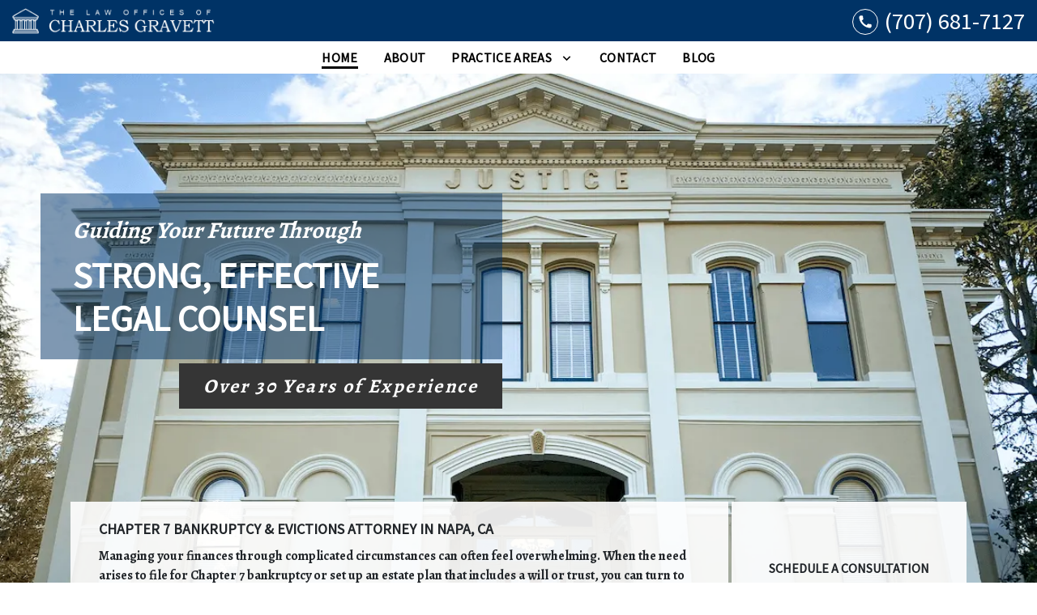

--- FILE ---
content_type: text/html
request_url: https://gravettlaw.net/
body_size: 14070
content:


<!DOCTYPE html>
<html lang="en" prefix="og: https://ogp.me/ns#">

<head>
  <link rel="preconnect" href="https://res.cloudinary.com" />
      <link rel="preconnect" href="https://fonts.googleapis.com">
    <link rel="preconnect" href="https://fonts.gstatic.com" crossorigin>

    <link rel="preload" as="style" href="https://fonts.googleapis.com/css2?family=Alegreya:wght@700&amp;family=Source+Sans+Pro&amp;display=swap" />
    <link rel="stylesheet" href="https://fonts.googleapis.com/css2?family=Alegreya:wght@700&amp;family=Source+Sans+Pro&amp;display=swap" media="print" onload="this.media='all'" />
    <noscript>
        <link rel="stylesheet" href="https://fonts.googleapis.com/css2?family=Alegreya:wght@700&amp;family=Source+Sans+Pro&amp;display=swap" />
    </noscript>


  <script type='application/ld+json'>
    {
      "@context": "http://schema.org",
      "@graph": [
        {},
        {
            "@context": "http://schema.org",
            "@type": "LegalService",
            "name": "The Law Offices of Charles Gravett",
            "url": "http://www.gravettlaw.net",
            "logo": "https://d11o58it1bhut6.cloudfront.net/production/1114/assets/header-26729fd7",
            "address": {
                        "@type": "PostalAddress",
                        "addressCountry": "US",
                        "addressLocality": "Napa",
                        "addressRegion": "CA",
                        "postalCode": "94559",
                        "streetAddress": "1835 1st St"
            },
            "telephone": "(707) 258-1030",
            "faxNumber": null,
            "openingHoursSpecification": [
                        {
                                    "@type": "OpeningHoursSpecification",
                                    "dayOfWeek": "Mon",
                                    "opens": "9:00 AM ",
                                    "closes": " 5:00 PM"
                        },
                        {
                                    "@type": "OpeningHoursSpecification",
                                    "dayOfWeek": "Tue",
                                    "opens": "9:00 AM ",
                                    "closes": " 5:00 PM"
                        },
                        {
                                    "@type": "OpeningHoursSpecification",
                                    "dayOfWeek": "Wed",
                                    "opens": "9:00 AM ",
                                    "closes": " 5:00 PM"
                        },
                        {
                                    "@type": "OpeningHoursSpecification",
                                    "dayOfWeek": "Thu",
                                    "opens": "9:00 AM ",
                                    "closes": " 5:00 PM"
                        },
                        {
                                    "@type": "OpeningHoursSpecification",
                                    "dayOfWeek": "Fri",
                                    "opens": "9:00 AM ",
                                    "closes": " 5:00 PM"
                        }
            ],
            "geo": {
                        "@type": "GeoCoordinates",
                        "latitude": "38.29732228",
                        "longitude": "-122.29419816"
            }
},
        {}
      ]
    }
  </script>

    <meta charset="utf-8">
    <meta name="viewport" content="width=device-width, initial-scale=1.0">
      <link rel="shortcut icon" id="favicon" href="https://d11o58it1bhut6.cloudfront.net/production/1114/assets/favicon-60e78748" />

    <title>Napa, CA Bankruptcy &amp; Estate Planning Lawyer | The Law Offices of Charles Gravett</title>
      <meta name="description" content='Let an experienced attorney guide you through Chapter 7 bankruptcy, wills &amp; trusts, and more. Call The Law Offices of Charles Gravett for a consultation today!'>
      <meta property="og:description" content='Let an experienced attorney guide you through Chapter 7 bankruptcy, wills &amp; trusts, and more. Call The Law Offices of Charles Gravett for a consultation today!'>
    <meta property="og:url" content="http://gravettlaw.net/">
    <meta property="og:title" content="Napa, CA Bankruptcy &amp; Estate Planning Lawyer | The Law Offices of Charles Gravett">
    <meta property="og:type" content="website">

    <link rel="canonical" href="https://gravettlaw.net/" />

<script id="block-javascript-defer-methods">
    window.defer_methods = []
</script>

<script id="google-maps-async-loader">
    (g=>{var h,a,k,p="The Google Maps JavaScript API",c="google",l="importLibrary",q="__ib__",m=document,b=window;b=b[c]||(b[c]={});var d=b.maps||(b.maps={}),r=new Set,e=new URLSearchParams,u=()=>h||(h=new Promise(async(f,n)=>{await (a=m.createElement("script"));e.set("libraries",[...r]+"");for(k in g)e.set(k.replace(/[A-Z]/g,t=>"_"+t[0].toLowerCase()),g[k]);e.set("callback",c+".maps."+q);a.src=`https://maps.${c}apis.com/maps/api/js?`+e;d[q]=f;a.onerror=()=>h=n(Error(p+" could not load."));a.nonce=m.querySelector("script[nonce]")?.nonce||"";m.head.append(a)}));d[l]?console.warn(p+" only loads once. Ignoring:",g):d[l]=(f,...n)=>r.add(f)&&u().then(()=>d[l](f,...n))})({
        key: "AIzaSyClUQjniXnL1L5b1lUNcWC-0Zb-eSC-9AY"
    });
</script>
      <link type="text/css" href="https://d11o58it1bhut6.cloudfront.net/production/v1.125.1/gravett-274117/assets/main.website-gravett-274117.93eb01bbb133c9bfecff.bundle.min.css" rel="stylesheet" id="main-css" />

    <script>
        window.isEditMode =  false ;
        window.customFormRedirects = {
    default(formId) {
        window.location = `${window.location.origin}/leads/send_inquiry/?form_id=${formId}`
    }
}
    </script>


    <style>
      @media screen and (max-width: 575px) {
        img {
          max-width: 100vw;
        }
        .tns-inner {
          overflow: hidden;
        }
      }

      #main-content {
        scroll-margin-top: 10rem;
      }

      a.skip-link {
          left: -999px;
          position: absolute;
          outline: 2px solid #fd0;
          outline-offset: 0;
          background-color: #fd0;
          color: #000;
          z-index: 100000;
          padding: .5rem 1rem;
          text-decoration: underline;
          display: block;

          &:focus {
            position: relative;
            left: unset;
            width: 100vw;
          }
      }

      iframe[data-aspectratio='16:9'] {
        aspect-ratio: 16/9;
      }

      iframe[data-aspectratio='9:16'] {
        aspect-ratio: 9/16;
      }

      iframe[data-aspectratio='1:1'] {
        aspect-ratio: 1/1;
      }

      iframe[data-aspectratio='2:3'] {
        aspect-ratio: 2/3;
      }

      iframe[data-aspectratio='4:5'] {
        aspect-ratio: 4/5;
      }
    </style>
    
</head>

<body class="page home  ">
    <a class="skip-link" href="#main-content" tabindex="0">Skip to main content</a>

     


            <style type="text/css">.block-8863.header.akay-navigation .nav-top{background-color:#003366;color:#FFFFFF}.block-8863.header.akay-navigation .nav-top .fa-phone-alt{border:2px solid #FFFFFF}@media (max-width:991.98px){.block-8863.header.akay-navigation .fa-phone-alt{border:none!important}}.block-8863.header.akay-navigation .navbar-toggler{background-color:#003366;color:#FFFFFF}.block-8863.header.akay-navigation .navbar-toggler .fa-phone-alt{color:inherit!important}.block-8863.header.akay-navigation .nav-bottom{background-color:#FFFFFF;color:#000000}.block-8863.header.akay-navigation .dropdown-menu .dropdown .dropdown-menu{column-count:2}@media (max-width:991.98px){.block-8863.header.akay-navigation .dropdown-menu .dropdown .dropdown-menu{column-count:1}}.block-8863.header.akay-navigation .underneath{width:100%;text-align:right!important}.block-8863.header.akay-navigation .mobile-navbar-payments-button{display:flex;margin-top:0.5rem;margin-bottom:1rem;justify-content:center}</style>

        
<header class="block block-8863 header akay-navigation">
    








    <div class="header">
        <nav id="affix" class="navbar banner top-nav">
            <div class="container-fluid nav-top">
                <div class="logo-wrapper                ">
                  <a aria-label="link to home page" href="/" class="header-logo">
    				            <picture>
                <source media="(max-width:991px)" srcset="https://d11o58it1bhut6.cloudfront.net/production/1114/assets/mobile_logo-600729e4">
                <source media="(min-width:992px)" srcset="https://d11o58it1bhut6.cloudfront.net/production/1114/assets/header-26729fd7">
                <img fetchpriority="low" src="https://d11o58it1bhut6.cloudfront.net/production/1114/assets/header-26729fd7" alt="The Law Offices of Charles Gravett" class="logo">
            </picture>

                  </a>
                </div>
                <div class="menu-wrapper">
                    <button
                        id="menuMobileButton"
                        aria-selected="false"
                        aria-expanded="false"
                        data-collapse-trigger="menu-collapse-trigger"
                        class="navbar-toggler btn d-lg-none"
                        aria-label="Toggle Mobile Navigation Menu"
                    >
                      <svg class='menu-icon' xmlns="http://www.w3.org/2000/svg" height="24px" viewBox="0 0 24 24" width="24px" fill="#000000"><path d="M0 0h24v24H0z" fill="none"/><path d="M3 18h18v-2H3v2zm0-5h18v-2H3v2zm0-7v2h18V6H3z"/></svg>
                    </button>
                </div>

              	<div class="phone-wrapper">
                          <a class="navbar-toggler btn d-lg-none" href="tel:+17076817127" aria-label="link to call attorney (707) 681-7127">
              <svg class='phone-icon' xmlns="http://www.w3.org/2000/svg" height="24px" viewBox="0 0 24 24" width="24px" fill="#000000"><path d="M0 0h24v24H0z" fill="none"/><path d="M20.01 15.38c-1.23 0-2.42-.2-3.53-.56-.35-.12-.74-.03-1.01.24l-1.57 1.97c-2.83-1.35-5.48-3.9-6.89-6.83l1.95-1.66c.27-.28.35-.67.24-1.02-.37-1.11-.56-2.3-.56-3.53 0-.54-.45-.99-.99-.99H4.19C3.65 3 3 3.24 3 3.99 3 13.28 10.73 21 20.01 21c.71 0 .99-.63.99-1.18v-3.45c0-.54-.45-.99-.99-.99z"/></svg>
        </a>

                          <div class="d-none d-lg-flex phone-text-box align-items-center">
          <div class="phone-text-box-inner">
                    <div class="phone-number-wrapper">
                        <a aria-label="link to call attorney (707) 681-7127" href="tel:+17076817127" class="w-100 header-phone-number phone-btn text-nowrap">
                          <svg class='phone-icon desktop-phone-icon' xmlns="http://www.w3.org/2000/svg" height="24px" viewBox="0 0 24 24" width="24px" fill="#000000"><path d="M0 0h24v24H0z" fill="none"/><path d="M20.01 15.38c-1.23 0-2.42-.2-3.53-.56-.35-.12-.74-.03-1.01.24l-1.57 1.97c-2.83-1.35-5.48-3.9-6.89-6.83l1.95-1.66c.27-.28.35-.67.24-1.02-.37-1.11-.56-2.3-.56-3.53 0-.54-.45-.99-.99-.99H4.19C3.65 3 3 3.24 3 3.99 3 13.28 10.73 21 20.01 21c.71 0 .99-.63.99-1.18v-3.45c0-.54-.45-.99-.99-.99z"/></svg>
                          	<span class='phone-display'>(707) 681-7127</span>
                        </a>
                    </div>
          </div>
        </div>

              	 </div>
            </div>

            <div id="affix-bottom" class="container-fluid navbar-expand-lg nav-bottom">
                <div class="row justify-content-center">
                    <div class="menu-wrapper">
                              <div class="collapse navbar-collapse" id="navbarSupportedContentMenu" aria-expanded="false"  data-collapse-target="menu-collapse-target">
        <ul class="navbar-nav">
              <li class="nav-item  active"><a aria-label="Home" class="nav-link" href="/">
        <span>Home</span>
    </a></li>
              <li class="nav-item  "><a aria-label="About" class="nav-link" href="/about/">
        <span>About</span>
    </a></li>
    			        <li class="nav-item dropdown   ">
         <div class="nav-link-wrapper">
          <a arial-label="Practice Areas" class="nav-link"
             href="/practice-areas/"
          >
            <span>Practice Areas</span>
         </a>
          <button aria-selected="false" aria-expanded="false" aria-haspopup="true" type="button" class="dropdown-toggle dropdown-toggle-split" data-toggle-trigger="dropdown-trigger-31284" aria-label="Toggle Dropdown">
            <svg class='down-arrow' xmlns="http://www.w3.org/2000/svg" height="24px" viewBox="0 0 24 24" width="24px" fill="#000000"><path d="M0 0h24v24H0z" fill="none"/><path d="M16.59 8.59L12 13.17 7.41 8.59 6 10l6 6 6-6z"/></svg>
          </button>
         </div>

           <ul class="dropdown-menu"  aria-expanded="false" data-toggle-target="dropdown-target-31284">
                <li class=''><a aria-label="Chapter 7 Bankruptcy" class="dropdown-item" href="/practice-areas/chapter-7-bankruptcy/">
        <span>Chapter 7 Bankruptcy</span>
    </a></li>
                <li class=''><a aria-label="Wills &amp; Trusts" class="dropdown-item" href="/practice-areas/wills-trusts/">
        <span>Wills &amp; Trusts</span>
    </a></li>
                <li class=''><a aria-label="Tax Law" class="dropdown-item" href="/practice-areas/tax-law/">
        <span>Tax Law</span>
    </a></li>
                <li class=''><a aria-label="Business Formation" class="dropdown-item" href="/practice-areas/business-formation/">
        <span>Business Formation</span>
    </a></li>
                <li class=''><a aria-label="Business Contracts" class="dropdown-item" href="/practice-areas/business-contracts/">
        <span>Business Contracts</span>
    </a></li>
                <li class=''><a aria-label="Landlord-Tenant Law" class="dropdown-item" href="/practice-areas/landlord-tenant-law/">
        <span>Landlord-Tenant Law</span>
    </a></li>
                <li class=''><a aria-label="Eviction Law" class="dropdown-item" href="/practice-areas/eviction-law/">
        <span>Eviction Law</span>
    </a></li>
          </ul>

        </li>

              <li class="nav-item  "><a aria-label="Contact" class="nav-link" href="/contact/">
        <span>Contact</span>
    </a></li>
              <li class="nav-item  "><a aria-label="Blog" class="nav-link" href="/blog/">
        <span>Blog</span>
    </a></li>
        </ul>
      </div>


                    </div>
                </div>
            </div>

        </nav>
    </div>
</header>

 
        <script>
        window.defer_methods.push(function() {
const cssSelector = '.block-8863.header.akay-navigation' 
const hideOppositeMenuOnClick = () => {
  const mobilePhoneMenuBtn = document.getElementById('phoneMobileButton')
  const mobilePhoneMenu = document.getElementById('navbarSupportedContentPhone')
  const mobileNavMenuBtn = document.getElementById('menuMobileButton')
  const mobileNavMenu = document.getElementById('navbarSupportedContentMenu')

  const eventListener = (e) => {
    const button = e.target.closest('button')

    if (button === mobilePhoneMenuBtn) {
      mobileNavMenuBtn.classList.add('collapsed') 
      mobileNavMenu.classList.remove('show') 
    }

    if (button === mobileNavMenuBtn) {
      mobilePhoneMenuBtn.classList.add('collapsed') 
      mobilePhoneMenu.classList.remove('show') 
    }
  }

  if (mobilePhoneMenuBtn) {
      mobilePhoneMenuBtn.addEventListener('click', eventListener)
      mobileNavMenuBtn.addEventListener('click', eventListener)
  }
}

hideOppositeMenuOnClick()

useCollapse({
    trigger: `${cssSelector} [data-collapse-trigger='menu-collapse-trigger']`,
    target: `${cssSelector} [data-collapse-target='menu-collapse-target']`
 })

useCollapse({
   trigger: `${cssSelector} [data-collapse-trigger='phone-collapse-trigger']`,
   target: `${cssSelector} [data-collapse-target='phone-collapse-target']`
})

useToggle({
  	container: `${cssSelector}`,
  	element: '.dropdown-toggle'
})

// Keyboard Navigation
const menuContainer = document.querySelector(`${cssSelector} .navbar-nav`);
const menuToggle = menuContainer.querySelectorAll( '.dropdown-toggle'); 
const navItem = menuContainer.querySelectorAll(".dropdown-menu li > a, .dropdown-menu li > button");
const dropdownMenu = menuContainer.querySelectorAll(".dropdown-menu");

function findAncestor (element, classname) {
    while ((element = element.parentElement) && !element.classList.contains(classname));
    return element;
}


// Toggle submenu when arrow is activated
menuToggle.forEach(function(menuItem){
	menuItem.addEventListener('keypress', (e) => {
		if(event.keyCode == 13 || event.keyCode == 32){
          	const parentEl = findAncestor(e.target, "dropdown");
			e.preventDefault;
          	e.target.setAttribute(
              'aria-expanded', 
              e.target.getAttribute('aria-expanded') === 'true' 
                ? 'false' 
                : 'true'
            );
			parentEl.classList.toggle("dropdown-active");
		}
	});     
});

// Tab out of menu
dropdownMenu.forEach(function(menu){
	menu.addEventListener('focusout', function (event) {
		// If focus is still in the menu, do nothing
		if (menu.contains(event.relatedTarget)) return;
		// Otherwise, remove toggle
      	const button = menu.parentElement.querySelector("button");
      	console.log(button);
      	button.setAttribute(
          'aria-expanded', 
          button.getAttribute('aria-expanded') === 'true' 
            ? 'false' 
            : 'true'
        );
		menu.parentElement.classList.remove("dropdown-active");
	});	
});

// Escape Key
menuContainer.onkeyup = function (event) {
  if (event.keyCode == 27) {
    document.querySelectorAll(`${cssSelector} .dropdown`).forEach(function(menu){
    menu.classList.remove("dropdown-active");
    });
  }
}			

})
        </script>


<main id="main-content">            <style type="text/css">.block-73406.home.akay-hero .hero-wrapper{padding-top:48px}@media (max-width:991.98px){.block-73406.home.akay-hero .hero-wrapper{padding-top:0}}.block-73406.home.akay-hero .hero-heading-container{justify-content:flex-start}.block-73406.home.akay-hero .hero-dark-container{background-color:#353535!important}@media (min-width:992px){.block-73406.home.akay-hero .hero-textbox-container{margin-left:-20px}}.block-73406.home.akay-hero .hero-primary-container{background-color:rgba(0,51,102,0.5);color:#FFFFFF}@media (max-width:991.98px){.block-73406.home.akay-hero .hero-primary-container{background-color:#003366}}.block-73406.home.akay-hero .hero-itallic-heading,.block-73406.home.akay-hero .hero-emphasis-heading{font-family:Alegreya}.block-73406.home.akay-hero .hero-subtitle-itallic-heading{font-family:Alegreya}.block-73406.home.akay-hero .sub-hero-heading{font-family:Alegreya}.block-73406.home.akay-hero .sub-hero-contents{font-family:Alegreya}</style>

        
<div class="block block-73406 home akay-hero section bg-image"
      style="background-position-y:50%; background-position-x:0%;"

>
  <style type="text/css">
  @media (min-width: 1400px) {
    .block-73406 {
      background-image: url('https://res.cloudinary.com/debi2p5ek/image/upload/f_auto,q_70,w_1170/v1/1114/17094-17094-screen-shot-2020-06-03-at-114917-am-bfa68b4c.png');
    }
  }
  @media (min-width: 992px) and (max-width: 1399px) {
    .block-73406 {
      background-image: url('https://res.cloudinary.com/debi2p5ek/image/upload/f_auto,q_70,w_1170/v1/1114/17094-17094-screen-shot-2020-06-03-at-114917-am-bfa68b4c.png');
    }
  }
  @media (min-width: 576px) and (max-width: 991px) {
    .block-73406 {
      background-image: url('https://res.cloudinary.com/debi2p5ek/image/upload/f_auto,q_70,w_991/v1/1114/17094-17094-screen-shot-2020-06-03-at-114917-am-bfa68b4c.png');
    }
  }
  @media (max-width: 575px) {
    .block-73406 {
      background-image: url('https://res.cloudinary.com/debi2p5ek/image/upload/fl_progressive:steep,q_50,w_800/v1/1114/17094-17094-screen-shot-2020-06-03-at-114917-am-bfa68b4c.jpg');
    }
  }
  </style>

    <picture class="img-preloader" width="0" height="0" style="display: none !important;">
      <source media="(min-width: 1400px)" srcset="https://res.cloudinary.com/debi2p5ek/image/upload/f_auto,q_70,w_1170/v1/1114/17094-17094-screen-shot-2020-06-03-at-114917-am-bfa68b4c.png">
      <source media="(min-width: 992px) and (max-width: 1399px)" srcset="https://res.cloudinary.com/debi2p5ek/image/upload/f_auto,q_70,w_1170/v1/1114/17094-17094-screen-shot-2020-06-03-at-114917-am-bfa68b4c.png">
      <source media="(min-width: 576px) and (max-width: 991px)" srcset="https://res.cloudinary.com/debi2p5ek/image/upload/f_auto,q_70,w_991/v1/1114/17094-17094-screen-shot-2020-06-03-at-114917-am-bfa68b4c.png">
      <img fetchpriority="high" src="https://res.cloudinary.com/debi2p5ek/image/upload/fl_progressive:steep,q_50,w_800/v1/1114/17094-17094-screen-shot-2020-06-03-at-114917-am-bfa68b4c.jpg">
    </picture>

    
    <div class='tablet-hero d-none d-sm-block d-lg-none' style='background-image: url(https://res.cloudinary.com/debi2p5ek/image/upload/f_auto,q_70,w_991/v1/1114/17094-17094-screen-shot-2020-06-03-at-114917-am-bfa68b4c.png)'></div>
    <div class='mobile-hero d-block d-sm-none' style='background-image: url(https://res.cloudinary.com/debi2p5ek/image/upload/fl_progressive:steep,q_50,w_800/v1/1114/17094-17094-screen-shot-2020-06-03-at-114917-am-bfa68b4c.jpg)'></div>

    <div class="container hero-wrapper">
      <div class="hero-heading-container">
        <div class="col-sm-12 col-lg-8 col-xl-6 hero-textbox-container ">
          <div class="hero-primary-container">
            <div class="hero-text-underline">
              <div class="hero-text-content-container">
                <div class="hero-itallic-heading h3" data-editable>Guiding Your Future Through</div>
                <div class="hero-emphasis-heading h2" data-editable>Strong, Effective<br>
Legal Counsel</div>

              </div>
            </div>
          </div>
          <div class="hero-dark-row">
            <div class="hero-dark-container">
              <div class="hero-subtitle-itallic-heading h3" data-editable>Over 30 Years of Experience</div>
            </div>
          </div>
        </div>
      </div>
      <div class="sub-hero-container">
        <div class="sub-hero-wrapper">
          <div class="sub-center-content-wrapper">
            <h1 class="sub-hero-heading h6" data-editable>Chapter 7 Bankruptcy &amp; EVICTIONS Attorney in Napa, CA</h1>
            <p class="sub-hero-contents" data-editable>Managing your finances through complicated circumstances can often feel overwhelming. When the need arises to file for Chapter 7 bankruptcy or set up an estate plan that includes a will or trust, you can turn to an experienced attorney to guide you. For legal services in the Napa, California area, contact me at The Law Offices of Charles Gravett to schedule a case consultation. The Law Office of Charles Gravett is a debt relief agency as set forth in the US Bankruptcy Code. We help people file for bankruptcy relief under the Bankruptcy Code of the United States.</p>
          </div>
          <div class="sub-side-content-wrapper add-width ">
            <div class="sub-hero-content h5 text-center" data-editable>Schedule a Consultation</div>
            <a class="btn btn-square btn-567099 smooth-sc" href="#consultation" aria-label="CALL NOW"><span>CALL NOW</span></a>
    <style type="text/css" id="btn-567099-style">.btn.btn-square.btn-567099{background-color:#003366;color:#FFFFFF;border:2px solid #003366;border-radius:0;font-size:1rem;padding:.625rem 1.25rem;transition:.2s ease}.btn.btn-square.btn-567099 p,.btn.btn-square.btn-567099 span{font-weight:bold}.btn.btn-square.btn-567099:hover{background-color:#FFFFFF;color:#003366}</style>

          </div>
        </div>
      </div>
    </div>


</div>

 
        <style type="text/css">.block-73407.home.akay-attorney-profile .team-name{color:currentColor;font-family:Alegreya}.block-73407.home.akay-attorney-profile .team-subtitle{font-style:italic;color:currentColor;font-family:Alegreya}</style>

        
<div class="block block-73407 home akay-attorney-profile">
    
    <div class="team-section section py-5">
      <div class="team-content-wrapper">
          <div class="container team-member-wrapper">
            <div class="row">
              <div class="col-md-5 team-member-pic">
                  <img class="section-image lazyload" alt="section-image" data-src="https://res.cloudinary.com/debi2p5ek/image/upload/c_fill,f_auto,g_face,h_445,q_70,w_420/v1/1114/17109-17109-headshot-2-53fd4e2d.jpg">

              </div>
              <div class="team-member-about col-md-7">
                <div class="team-header-wrapper">
                  <h2 class="team-name" data-editable>Charles Gravett</h2>
                  <h3 class="team-subtitle" data-editable>Founder, Gravett Law</h3>
                </div>
                <div class="team-description-wrapper">
                  <p class="section-description" data-editable>After working as a small business owner and realizing there wasn't adequate legal representation for individuals and companies in need, I decided to fix that. I now devote my private law practice to providing personalized, high-quality legal guidance for individuals, families, and businesses across Napa, California and the surrounding areas. Whether you have serious financial difficulties that lead to filing for Chapter 7 bankruptcy, need a skilled attorney to help you set up a will or trust, or your company requires experienced legal representation, I can give you the counsel and direction you need. Call my office in Napa today to schedule a simple consultation.</p>
                  <a class="btn btn-square btn-567122" href="/about/" aria-label="MORE ABOUT ME"><span>MORE ABOUT ME</span></a>
    <style type="text/css" id="btn-567122-style">.btn.btn-square.btn-567122{background-color:#003366;color:#FFFFFF;border:2px solid #003366;border-radius:0;font-size:1rem;padding:.625rem 1.25rem;transition:.2s ease}.btn.btn-square.btn-567122 p,.btn.btn-square.btn-567122 span{font-weight:bold}.btn.btn-square.btn-567122:hover{background-color:#FFFFFF;color:#003366}</style>

                </div>
              </div>
            </div>
          </div>
      </div>
    </div>
</div>

 
        <style type="text/css">.block-73408.home.akay-why-us .home-heading-section{border-bottom:1px solid #003366}</style>

        
<div class="block block-73408 home akay-why-us section bg-image lazyload"
      style="background-position-y:50%; background-position-x:0%;"
 data-bg="https://res.cloudinary.com/debi2p5ek/image/upload/f_auto,q_70,w_1400/v1/1114/16988-16988-scales-of-justice-2-640ff3a6.jpg"  src="https://res.cloudinary.com/debi2p5ek/image/upload/f_auto,q_70,w_1400/v1/1114/16988-16988-scales-of-justice-2-640ff3a6.jpg"

>
    

    <section class="why-us-section py-5">
      <div class="why-us-bg section">
        <div class="container">
          <div class="row content-row">
             <div class="why-us-content col-lg-6 col-md-9">
              <h2 class="home-heading-section" data-editable>Legal Counsel With a Personal Approach</h2>
                <div class="item">
                  <h3 class="why-us-item-heading" data-editable>Knowledgeable Service</h3>
                  <div class="why-us-rich-content rich-content" data-editable><p class="text-left">There is no substitute for decades of real-world experience. I have been guiding individuals, families, and businesses through their legal matters for over 30 years, and have accumulated a broad base of knowledge that I will bring to your case. You can count on my insight as you seek to make informed decisions about the future of your family or your company.</p></div>
                </div>
                <div class="item">
                  <h3 class="why-us-item-heading" data-editable>Effective Communication</h3>
                  <div class="why-us-rich-content rich-content" data-editable><p class="text-left">If decisions are being made about your future and your finances, you should be involved in the decision-making process from start to finish. When you choose me to be your attorney, I will sit down with you to learn the details of your circumstances and your goals. I'll then explain the options available to you, answer all of your questions, and guide you in the right direction. </p></div>
                </div>
            </div>
          </div>
        </div>
      </div>
    </section>

</div>

 
        <style type="text/css">.block-73445.home.akay-services .red-underline{background:#003366;width:11rem}.block-73445.home.akay-services .service-link-icon path{fill:#003366}</style>

        HTML Error <!-- 'NoneType' object has no attribute 'replace' -->

 
        
        
<div class="block block-73448 home pisarra-interrupt section"
      style=""
 data-bg=""  src=""

>
    
    <div class="interrupt-section section">
      <a aria-label="schedule a consultation" href="#consultation" class="callout-link smooth-sc" >
        <div class="container-fluid">
          <div class="row callout-link">
            <div class="interrupt-content">
              <div class="section-header subtitle-callout smooth-sc">
                <div class="section-title-wrapper">
                  <div class="section-title h2" data-editable>Get the Experienced Help You Need</div>
                </div>
                <div class="section-button-wrapper">
                  <div class="section-subtitle" data-editable>Call for a Case Consultation Today!</div>
                </div>
              </div>
              <div class="callout-arrow">
                  <svg class='icon' xmlns="http://www.w3.org/2000/svg" height="24px" viewBox="0 0 24 24" width="24px" fill="#000000"><path d="M0 0h24v24H0z" fill="none"/><path d="M10 6L8.59 7.41 13.17 12l-4.58 4.59L10 18l6-6z"/></svg>
              </div>
            </div>
          </div>
        </div>
      </a>
    </div>

</div>

 
        <style type="text/css">.block-73451.home.akay-marketing .associations-heading-content{text-transform:uppercase}.block-73451.home.akay-marketing hr{width:85%;border-top:2px solid #353535}.block-73451.home.akay-marketing .association-title{text-align:left}</style>

        
<div class="block block-73451 home akay-marketing">
    

    <div class="associations-section section py-5">
      <div class="container">
        <div class="associations-heading">
            <h2 class="associations-heading-content h2" data-editable>What To Expect at The Law Offices of Charles Gravett</h2>
          <div class="h-rule">
            <hr class="float-left" width="37%">
          </div>
        </div>

        <div class="row associations-content-wrapper">
            <div class="col-xs-12 col-md-4 associations-content">
              <div class="item">
              <div class="association-pic d-flex justify-content-center align-items-center">
                    <img class="associations-image lazyload" alt="Court House Icon" data-src="https://res.cloudinary.com/debi2p5ek/image/upload/f_auto,q_70,w_78/v1/1114/16862-16862-court_house-2-fbdca4ac.png">

              </div>
              <div class="association-content">
                <h3 class="association-title h3" data-editable>Integrity</h3>
                <p class="association-description" data-editable>When your life will be impacted by the outcome of your situation, having an attorney you can trust can be crucial.</p>
              </div>
              </div>
            </div>
            <div class="col-xs-12 col-md-4 associations-content">
              <div class="item">
              <div class="association-pic d-flex justify-content-center align-items-center">
                    <img class="associations-image lazyload" alt="Clock Icon" data-src="https://res.cloudinary.com/debi2p5ek/image/upload/f_auto,q_70,w_69/v1/1114/16871-16871-clock-54398f05.png">

              </div>
              <div class="association-content">
                <h3 class="association-title h3" data-editable>Availability</h3>
                <p class="association-description" data-editable>I make it a priority to be accessible to you every step of the way — keeping you up-to-date on the status of your case at all times.</p>
              </div>
              </div>
            </div>
            <div class="col-xs-12 col-md-4 associations-content">
              <div class="item">
              <div class="association-pic d-flex justify-content-center align-items-center">
                    <img class="associations-image lazyload" alt="Hand Shake Icon" data-src="https://res.cloudinary.com/debi2p5ek/image/upload/f_auto,q_70,w_79/v1/1114/16854-16854-handshake_01-4-d6c8f266.png">

              </div>
              <div class="association-content">
                <h3 class="association-title h3" data-editable>Compassion</h3>
                <p class="association-description" data-editable>Regardless of your situation, I will always treat you with kindness and empathy as we work toward a positive result for your case.</p>
              </div>
              </div>
            </div>
        </div>
      </div>
    </div>

</div>

 
        <style type="text/css">.block-73456.home.akay-seo .seo-heading::after{background-color:#003366;height:1px}</style>

        
<div class="block block-73456 home akay-seo">
    
    <div class="seo-section section py-5">
      <div class="container">
        <div class="seo-header">
          <h2 class="h2 seo-heading" data-editable>Face Your Legal Challenges with Confidence</h2>
        </div>
        <div class="seo-content">
          <div class="row">
            <div class="col-md-6 item">
              <div class="rich-content" data-editable><p class="text-left">When you are in need of legal counsel — for yourself or for your business — choosing an attorney with a wide range of experience can be a valuable option. Navigating the complicated landscape of important financial decisions, estate planning, or business-related matters can be made easier when you have a professional by your side to guide you.</p><p class="text-left">A financial crisis can happen to anyone. Sometimes the best option available is to file for Chapter 7 bankruptcy and get a fresh start to allow yourself to move forward. I can explain the process to you and help you make an informed decision regarding your finances. We will work together to come up with an effective strategy that can help you eliminate debt so you can move forward.</p></div>
            </div>
            <div class="col-md-6 item">
              <div class="rich-content" data-editable><p class="text-left">Setting up a will or trust to plan for your family's future is always a wise decision. I can help you determine what's best for your situation as we develop a detailed plan that can give you complete assurance that your estate and your loved ones are taken care of in the days to come. Together, we can create a plan to provide you and your family with the peace of mind you deserve.</p><p class="text-left">Dealing with tax issues or business-related legal matters, such as contractual agreements, will go more smoothly with a seasoned attorney leading the way. It is in the best interests of both you and your business to use the best legal guidance available to you. If you live in Napa, California, or the surrounding areas, contact me at The Law Offices of Charles Gravett today!</p></div>
            </div>
          </div>
        </div>
      </div>
    </div>
</div>

 

</main>
<footer>            <style type="text/css">.block-8875.footer.akay-footer-inquiry-form{color:#FFFFFF}.block-8875.footer.akay-footer-inquiry-form .h-rule hr{border-color:#003366;border-width:1px}.block-8875.footer.akay-footer-inquiry-form .footer-inquiry-title{font-family:Alegreya}.block-8875.footer.akay-footer-inquiry-form .footer-inquiry-description{font-family:Alegreya}.block-8875.footer.akay-footer-inquiry-form .footer-inquiry-title,.block-8875.footer.akay-footer-inquiry-form .footer-inquiry-description,.block-8875.footer.akay-footer-inquiry-form .form-control,.block-8875.footer.akay-footer-inquiry-form .control-label{color:#FFFFFF}.block-8875.footer.akay-footer-inquiry-form .main-section-wrapper .map-wrapper .map-form-flex .footer-inquiry-form .form-control{color:#FFFFFF!important;border-color:#FFFFFF}.block-8875.footer.akay-footer-inquiry-form .main-section-wrapper .map-wrapper .map-form-flex .footer-inquiry-form .description-wrapper{border-color:#FFFFFF!important}</style>

        
<div class="block block-8875 footer akay-footer-inquiry-form section bg-texture lazyload text-light"
      style=""
 data-bg="https://res.cloudinary.com/debi2p5ek/image/upload/f_auto,q_70,w_77/v1/1114/17183-17183-pattern_black-f454355f.png"  src="https://res.cloudinary.com/debi2p5ek/image/upload/q_70,w_400/1-double-bubble-dark-30a09cae.png"

>
    


    <div class="footer">
      <div class="section main-section-wrapper" id="consultation">
          <div class="map-wrapper">
              <div class="map-form-flex">
                <div id='mobile-map-canvas-script' data-map-params='{"marker": "round", "customMarker": "", "offsetY": 0, "offsetX": 0, "offsetElementId": null, "offsetElementXFactor": 0, "offsetElementYFactor": 100, "padding": {"left": 0, "right": 0, "top": 0, "bottom": 0}, "zoom": 14, "locations": [{"latitude": 38.29732228, "longitude": -122.29419816, "title": "The Law Offices of Charles Gravett", "cid": "4032530374944017129"}]}'></div>
                <div id="mobile-map-canvas" class="map_canvas d-lg-none"></div>

                <div id='desktop-map-canvas-script' data-map-params='{"marker": "round", "customMarker": "", "offsetY": 200, "offsetX": 0, "offsetElementId": null, "offsetElementXFactor": 0, "offsetElementYFactor": 100, "padding": {"left": 0, "right": 0, "top": 0, "bottom": 0}, "zoom": 14, "locations": [{"latitude": 38.29732228, "longitude": -122.29419816, "title": "The Law Offices of Charles Gravett", "cid": "4032530374944017129"}]}'></div>
                <div id="desktop-map-canvas" class="map_canvas d-none d-lg-block"></div>

                <div class="container-fluid">
                  	<div class="row justify-content-center">
                      <div id="map-anchor" class="col-sm-12 col-lg-8 footer-inquiry-form section bg-texture lazyload text-light"
      style=""
 data-bg="https://res.cloudinary.com/debi2p5ek/image/upload/f_auto,q_70,w_77/v1/1114/17183-17183-pattern_black-f454355f.png"  src="https://res.cloudinary.com/debi2p5ek/image/upload/q_70,w_400/1-double-bubble-dark-30a09cae.png"

>
                          <div class="form-heading-wrapper">
                            <div class="footer-inquiry-title h3" data-editable>Reach Out to Me Today</div>
                            <div class="footer-inquiry-description h4" data-editable>Fill out the form below to schedule a consultation.</div>
                            <div class="row accent-row">
                              <div class="col-md-9 h-rule">
                                <hr>
                              </div>
                            </div>
                          </div>
                              <form class="f-inquiry-form" action="/admin/inquiry/" method="POST" name="inquiry-form">
        <div class="alert alert-success alert-dismissible fade show d-none" role="alert">
            <div class="h3"><strong>Thank you!</strong></div>
            <span>Your message has been sent. </span>
            <button type="button" class="close" data-dismiss="alert" aria-label="Close">
                <span aria-hidden="true">&times;</span>
            </button>
        </div>
          <div class="row information">
            <div class="col-lg-4 name">
                <div class="form-group">
                    <label class="sr-only control-label">
                        <span class="inquiry-placeholder" data-editable>Name</span>
                    </label>
                    <input type="text" name="name" placeholder="Name" maxlength="256" class="form-control" required="">
                </div>
            </div>
            <div class="row d-none">
                <div class="col-md-12 subject">
                    <div class="form-group">
                        <label class="sr-only control-label">Subject</label>
                        <input type="text" name="subject" placeholder="" maxlength="256" class="form-control">
                    </div>
                </div>
            </div>
            <div class="col-lg-4 phone">
                <div class="form-group">
                    <label class="sr-only control-label">
                        <span class="inquiry-placeholder" data-editable>Phone</span>
                    </label>
                    <input type="tel" name="phone" placeholder="Phone" pattern="(?:\(\d{3}\)|\d{3})[- ]?\d{3}[- ]?\d{4}" maxlength="20" class="form-control">
                </div>
            </div>
            <div class="col-lg-4 email">
                <div class="form-group">
                    <label class="sr-only control-label">
                        <span class="inquiry-placeholder" data-editable>Email</span>
                    </label>
                        <input type="email" name="email" placeholder="Email" required="" pattern="([a-zA-Z0-9_\-\.\+]+)@([a-zA-Z0-9_\-\.]+)\.([a-zA-Z]{2,5})" maxlength="254" class="form-control">
                </div>
                <input type="hidden" name="special" placeholder="Leave Blank" id="id_inquiry-special" />
                <input class="f-page" type="hidden" name="page" value="/">
                <input class="f-medium" type="hidden" name="medium" value="" />
                <input class="f-source" type="hidden" name="source" value="" />
                <input class="f-ga_source" type="hidden" name="ga_source" value="" />
                <input class="f-visits" type="hidden" name="visits" value="" />
                <input class="f-top" type="hidden" name="seconds_typing" value="" />
            </div>
        </div>
        <div class="row description-wrapper">
            <div class="col-md-10 description" id="pisa_inquiry">
                <div class="form-group">
                    <label class="sr-only control-label">
                        <span class="inquiry-placeholder" data-editable>Give a brief explanation of your case</span>
                    </label>
                    <textarea name="inquiry" cols="40" rows="3" placeholder="Give a brief explanation of your case" class="form-control" required=""></textarea>
                </div>
            </div>
            <div class="col-md-2 text-center" id="pisa_submit">
                <button class="btn btn-square btn-567297" type="submit" element="button" aria-label="SUBMIT"><span>SUBMIT</span></button>
    <style type="text/css" id="btn-567297-style">.btn.btn-square.btn-567297{background-color:#003366;color:#FFFFFF;border:2px solid #003366;border-radius:0;font-size:1rem;padding:.625rem 1.25rem;transition:.2s ease}.btn.btn-square.btn-567297 p,.btn.btn-square.btn-567297 span{font-weight:bold}.btn.btn-square.btn-567297:hover{background-color:#FFFFFF;color:#003366}</style>

            </div>
        </div>
    </form>

                        </div>
                      </div>
                  	</div>
                </div>
            </div>
        </div>
    </div>
</div>

 
        <style type="text/css">.block-8876.footer.akay-footer-locations .practice-link-content-heading{border-bottom:1px solid currentColor}</style>

        
<div class="block block-8876 footer akay-footer-locations section bg-texture lazyload text-light"
      style=""
 data-bg="https://res.cloudinary.com/debi2p5ek/image/upload/f_auto,q_70,w_77/v1/1114/17183-17183-pattern_black-f454355f.png"  src=""

>
    





    <div class="practice-information-wrapper section">
      <div class="container">
        <div class="row justify-content-center link-heading-wrapper">
          <div class="col-lg-7 col-md-12 practice-link-content-heading">
            <div class="footer-link-heading h2" data-editable>Contact</div>
          </div>
        </div>
        <div class="row justify-content-center">
            <div class="col-lg-7 col-md-12 locations-hours-wrapper">
              <div class="location-name mb-3">
                <h5>The Law Offices of Charles Gravett</h5>
              </div>
              <div class="row">
                <div class="col-sm-6 col-12 col-lg-7 d-flex flex-column contact">
                    <a aria-label="link to get directions (New Window)" title="link to get directions (New Window)" class="font-weight-normal" href="https://www.google.com/maps?cid=4032530374944017129" target="_blank" rel="noopener">
                      <address class="address" >
                        <span>1835 1st St</span><br>
                        <span>Napa</span>, <span>CA</span><br><span>94559</span>
                      </address>
                    </a>
                  <div class="phone-number">
                    <div>
                      <a aria-label="link to call attorney (707) 681-7127" title="link to call attorney (707) 681-7127" class="px-0 btn btn-link btn-icon-left contact-phone" href="tel:+17076817127">
                      <svg class='phone-icon' xmlns="http://www.w3.org/2000/svg" height="24px" viewBox="0 0 24 24" width="24px" fill="#000000"><path d="M0 0h24v24H0z" fill="none"/><path d="M20.01 15.38c-1.23 0-2.42-.2-3.53-.56-.35-.12-.74-.03-1.01.24l-1.57 1.97c-2.83-1.35-5.48-3.9-6.89-6.83l1.95-1.66c.27-.28.35-.67.24-1.02-.37-1.11-.56-2.3-.56-3.53 0-.54-.45-.99-.99-.99H4.19C3.65 3 3 3.24 3 3.99 3 13.28 10.73 21 20.01 21c.71 0 .99-.63.99-1.18v-3.45c0-.54-.45-.99-.99-.99z"/></svg>
                      (707) 681-7127
                      </a>
                    </div>
                  </div>
                  <div class="d-flex">
                      
                  </div>
                    <div class="mt-auto">
                      <a aria-label="link to get directions (New Window)" title="link to get directions (New Window)" class="directions px-0 btn btn-link btn-icon-right font-weight-bold review-link" href="https://search.google.com/local/writereview?placeid=ChIJD0zsdlwGhYAR6cqCwAJt9jc" target="_blank" rel="noopener">
                        Leave a Review
                        <svg class='arrow-right-icon' xmlns="http://www.w3.org/2000/svg" height="24px" viewBox="0 0 24 24" width="24px" fill="#000000"><path d="M0 0h24v24H0z" fill="none"/><path d="M12 4l-1.41 1.41L16.17 11H4v2h12.17l-5.58 5.59L12 20l8-8z"/></svg>
                      </a>
                    </div>
                  </div>
                  <div class="col-sm-6 col-12 col-lg-5 business-hours">
                            <div class="hours-list flex-grow-1 mb-3">
                <div class="hour-row d-flex">
                  <span class="day col-3 p-0">Mon</span>
                  <span class="hours col-9 p-0">9:00 AM - 5:00 PM</span>
                </div>
                <div class="hour-row d-flex">
                  <span class="day col-3 p-0">Tue</span>
                  <span class="hours col-9 p-0">9:00 AM - 5:00 PM</span>
                </div>
                <div class="hour-row d-flex">
                  <span class="day col-3 p-0">Wed</span>
                  <span class="hours col-9 p-0">9:00 AM - 5:00 PM</span>
                </div>
                <div class="hour-row d-flex">
                  <span class="day col-3 p-0">Thu</span>
                  <span class="hours col-9 p-0">9:00 AM - 5:00 PM</span>
                </div>
                <div class="hour-row d-flex">
                  <span class="day col-3 p-0">Fri</span>
                  <span class="hours col-9 p-0">9:00 AM - 5:00 PM</span>
                </div>
        </div>

                          <div class="w-100 mt-auto text-left pt-2">
        <a aria-label="address (New Window)" title="address (New Window)" href="https://www.google.com/maps?cid=4032530374944017129" target="_blank" rel="noopener" class="btn btn-link btn-icon-right text-left get-directions text-center font-weight-bold pl-0">
          Get Directions
          <svg class='arrow-right-icon' xmlns="http://www.w3.org/2000/svg" height="24px" viewBox="0 0 24 24" width="24px" fill="#000000"><path d="M0 0h24v24H0z" fill="none"/><path d="M12 4l-1.41 1.41L16.17 11H4v2h12.17l-5.58 5.59L12 20l8-8z"/></svg>
        </a>
      </div>

                  </div>
                </div>
              </div>
          </div>
      </div>
    </div>

</div>

 
        
        
<div class="block block-8877 footer vanhorne-footer-links">
    

    <div class="footer_links section">
      <div class="container">
        <div class="row">
          <nav aria-label="bottom navigation bar, disclaimer and sitemap" class="col-md-12">
            <ul class="list-inline text-center">
              <li class="list-inline-item">© 2025 The Law Offices of Charles Gravett</li>
              <li class="list-inline-item"><a aria-label="go to sitemap" class="link-divider" href="/sitemap/">Sitemap</a></li>
              <li class="list-inline-item"><a aria-label="go to disclaimer" class="link-divider" href="/disclaimer/">Disclaimer</a></li>

            </ul>
          </nav>
        </div>
      </div>
    </div>
</div>

 
        
        
<div class="block block-8878 footer vanhorne-footer-disclaimer">
    
    <div class="footer_disclaimer section">
        <div class="disclaimer">
            <div class="container">
                <div class="row justify-content-center">
                    <div class="col-sm-12">
                        <div  data-editable><p>The information on this website is for general information purposes only. Nothing on this site should be taken as legal advice for any individual case or situation. This information is not intended to create, and receipt or viewing does not constitute, an attorney-client relationship.</p></div>
                    </div>
                </div>
            </div>
        </div>
    </div>
</div>

 

</footer>

  <script>
function lazyloadBgImage(node) {
    if (!node) {
        return
    }

    const bg = node.getAttribute('data-bg')

    if (bg) {
        // eslint-disable-next-line no-param-reassign
        node.style.backgroundImage = `url(${bg})`
    }
}

document.addEventListener('lazybeforeunveil', (e) => {
    lazyloadBgImage(e.target)
})

window.lazySizesConfig = window.lazySizesConfig || {}
window.lazySizesConfig.customMedia = {
    '--mobile': '(max-width: 575px)',
    '--tablet': '(max-width: 991px)',
    '--desktop': '(max-width: 1399px)',
    '--large_desktop': '(min-width: 1400px)'
}

window.lazyloadBgImage = lazyloadBgImage  </script>
  <script>
    window.defer_methods.push(function() {
        function getCookie(name) {
            var value = "; " + document.cookie;
            var parts = value.split("; " + name + "=");
            if (parts.length == 2) {
                return parts.pop().split(";").shift();
            }
        };

        function extractDomain(url) {
            var domain;
            //find & remove protocol (http, ftp, etc.) and get domain
            if (url.indexOf("://") > -1) {
                    domain = url.split('/')[2];
            }
            else {
                    domain = url.split('/')[0];
            }
            //find & remove port number
            domain = domain.split(':')[0];
            return domain;
        }

        function createCookie(name, value, days) {
            if (days) {
                var date = new Date();
                date.setTime(date.getTime()+(days*24*60*60*1000));
                var expires = "; expires="+date.toGMTString();
            }
            else {
                var expires = "";
            }
            document.cookie = name+"="+value+expires+"; path=/";
        }

        function getQueryStringValue(key) {
            return decodeURIComponent(window.location.search.replace(new RegExp("^(?:.*[&\\?]" + encodeURIComponent(key).replace(/[\.\+\*]/g, "\\$&") + "(?:\\=([^&]*))?)?.*$", "i"), "$1"));
        }

        var ga_source_val    = getCookie('source');
        if(!ga_source_val) {
            var ref = extractDomain(document.referrer);
            var utm_source = getQueryStringValue('utm_source');
            var gclid = getQueryStringValue('gclid');
            if(utm_source) {
                ga_source_val = utm_source;
            } else if(gclid) {
                ga_source_val = 'AdWords'
            } else {
                ga_source_val = ref;
            }
            createCookie('source', ga_source_val, 365);
        }

        var ga_source = '';
        if (window.location.hostname == ga_source_val || !ga_source_val) {
                ga_source = 'Direct';
        }    else {
                ga_source = ga_source_val;
        }

        document.querySelectorAll('.f-ga_source').forEach(input =>{
                input.value = ga_source;
        })

        // Form submit logic
        function formSubmitHandler(e) {
            e.preventDefault()
            const form = e.target

            const errorBanner = form.querySelector('.alert-danger')
            function errorHandler(msg) {
                const errorTextField = errorBanner.querySelector('.error-response')

                if(msg) {
                    errorTextField.textContent = msg
                    errorTextField.classList.remove('d-none')
                }
                errorBanner.classList.remove('d-none')
                form.querySelector('button[type="submit"]').removeAttribute('disabled')
            }

            try {
                const xhr = new XMLHttpRequest();
                xhr.open('POST', form.getAttribute('action'))
                xhr.setRequestHeader("X-Requested-With", "XMLHttpRequest")

                xhr.onreadystatechange = function () {
                    if (xhr.readyState !== 4) return;
                    if (xhr.status >= 200 && xhr.status < 300) {
                        form.reset()
                        window.location.href='/leads/send_inquiry/'
                    } else {
                        errorHandler(xhr.response.error)
                    }
                };

                const formData = new FormData(form)
                xhr.send(formData);

                form.querySelector('button[type="submit"]').setAttribute('disabled', true)
            }
            catch(e) {
                errorHandler(false)
            }

            return false
        }

        function setSecondsTypingInputs(val) {
            secondsTypingInputs.forEach(input =>{
                input.value = val
            })
        }

        // Set up seconds typing input calculations
        function focusOutHandler() {
            if(ftopt){clearTimeout(ftopt);}
            if(ftops) {ftop += Date.now() - ftops;ftops = null;}
            setSecondsTypingInputs(ftop)
        }

        function keydownHandler() {
            if(!ftops){ftops = Date.now();}
            if(ftopt) {clearTimeout(ftopt);}
            ftopt = setTimeout(focusOutHandler, 2000);
        }

        const secondsTypingInputs = document.querySelectorAll("input.f-top")
        setSecondsTypingInputs(0)

        let ftop = 0.0;
        let ftops = null;
        let ftopt = null;

        // Handle multiple forms on page
        const forms = document.querySelectorAll('.f-inquiry-form')
        forms.forEach(form => {
            form.addEventListener('submit', formSubmitHandler);

            const inputs = ['textarea', 'input[type="text"]', 'input[type="tel"]', 'input[type="email"]']
            inputs.forEach(input => {
                const inputEl = form.querySelector(input)
                inputEl.addEventListener('keydown', keydownHandler)
                inputEl.addEventListener('focusout', focusOutHandler)
            })
        })
    })
    </script>


        <script src="https://d11o58it1bhut6.cloudfront.net/production/v1.125.1/gravett-274117/assets/main.website-gravett-274117.93eb01bbb133c9bfecff.bundle.js" defer></script>
<!-- Global site tag (gtag.js) - Google Analytics -->
<script defer src="https://www.googletagmanager.com/gtag/js?id=G-2MVL9CDTCD"></script>
<script>
window.dataLayer = window.dataLayer || [];
function gtag(){dataLayer.push(arguments);}
gtag('js', new Date());

gtag('config', 'G-2MVL9CDTCD');
</script>
 <script>(function(ng,a,g,e,l,i,ve){l = a.createElement(g),l.async=1,l.src=ng+e;var c=a.getElementsByTagName(g)[0];c.parentNode.insertBefore(l,c);var i=a.createElement('div');var ve='style';i.id='nGageLH',i[ve].position='fixed',i[ve].right='0px',i[ve].bottom='0px',i[ve].zIndex='5000',a.body&&a.body.appendChild(i);}('https://messenger.ngageics.com/ilnksrvr.aspx?websiteid=',document,'script','13-230-128-163-196-96-237-49'));</script>



  <script type='text/javascript'>
    // sets id navlink-1 for first nav link in a page
    // after the implementation of dropdown menu at app-level this code can be shifted to navigation.jinja
    const navlink = document.getElementsByClassName('nav-link')[0]
    navlink && navlink.setAttribute('id', 'navlink-1')
  </script>
</body>
</html>

--- FILE ---
content_type: text/css
request_url: https://d11o58it1bhut6.cloudfront.net/production/v1.125.1/gravett-274117/assets/main.website-gravett-274117.93eb01bbb133c9bfecff.bundle.min.css
body_size: 11949
content:
.block.footer.akay-footer-inquiry-form{background-image:none !important;background-color:rgba(0,0,0,0) !important;color:#fff}.block.footer.akay-footer-inquiry-form .form-control{border-radius:0}.block.footer.akay-footer-inquiry-form .main-section-wrapper{display:flex;flex-direction:column;padding:0}.block.footer.akay-footer-inquiry-form .main-section-wrapper .footer-inquiry-form{background-color:#373a3c}.block.footer.akay-footer-inquiry-form .main-section-wrapper .map-wrapper{width:100%;padding:0px;position:relative}.block.footer.akay-footer-inquiry-form .main-section-wrapper .map-wrapper .close{padding:0em 1rem;font-size:21px;background:rgba(0,0,0,0);opacity:.2}.block.footer.akay-footer-inquiry-form .main-section-wrapper .map-wrapper .close:focus{outline:none}.block.footer.akay-footer-inquiry-form .main-section-wrapper .map-wrapper .map-form-flex{display:flex;flex-direction:column-reverse;justify-content:center;align-items:center}.block.footer.akay-footer-inquiry-form .main-section-wrapper .map-wrapper .map-form-flex .map_canvas{position:relative}@media(min-width: 992px){.block.footer.akay-footer-inquiry-form .main-section-wrapper .map-wrapper .map-form-flex .map_canvas{height:660px}}@media(max-width: 991.98px){.block.footer.akay-footer-inquiry-form .main-section-wrapper .map-wrapper .map-form-flex .map_canvas{height:320px}}.block.footer.akay-footer-inquiry-form .main-section-wrapper .map-wrapper .map-form-flex .footer-inquiry-form{padding:2.5em 4em}@media all and (-ms-high-contrast: none),(-ms-high-contrast: active){.block.footer.akay-footer-inquiry-form .main-section-wrapper .map-wrapper .map-form-flex .footer-inquiry-form{flex:auto}}@media(min-width: 992px){.block.footer.akay-footer-inquiry-form .main-section-wrapper .map-wrapper .map-form-flex .footer-inquiry-form{max-width:780px !important;min-height:354px;margin-bottom:-320px}}@media(min-width: 992px)and (-ms-high-contrast: none),(min-width: 992px)and (-ms-high-contrast: active){.block.footer.akay-footer-inquiry-form .main-section-wrapper .map-wrapper .map-form-flex .footer-inquiry-form{flex:auto}}@media(max-width: 575.98px){.block.footer.akay-footer-inquiry-form .main-section-wrapper .map-wrapper .map-form-flex .footer-inquiry-form{padding-left:15px;padding-right:15px}}@media(max-width: 991.98px){.block.footer.akay-footer-inquiry-form .main-section-wrapper .map-wrapper .map-form-flex .footer-inquiry-form .form-heading-wrapper{max-width:750px;margin:auto}}.block.footer.akay-footer-inquiry-form .main-section-wrapper .map-wrapper .map-form-flex .footer-inquiry-form .form-heading-wrapper .footer-inquiry-title{font-size:1.6rem;text-transform:uppercase}.block.footer.akay-footer-inquiry-form .main-section-wrapper .map-wrapper .map-form-flex .footer-inquiry-form .form-heading-wrapper .footer-inquiry-description{text-transform:none;font-weight:bold;font-size:1rem;margin:0 0 .1em 0}.block.footer.akay-footer-inquiry-form .main-section-wrapper .map-wrapper .map-form-flex .footer-inquiry-form .form-heading-wrapper .accent-row{margin-bottom:2em}.block.footer.akay-footer-inquiry-form .main-section-wrapper .map-wrapper .map-form-flex .footer-inquiry-form .form-heading-wrapper .h-rule hr{margin-top:.5em;margin-bottom:0}.block.footer.akay-footer-inquiry-form .main-section-wrapper .map-wrapper .map-form-flex .footer-inquiry-form .f-inquiry-form{margin-bottom:6px}@media(max-width: 991.98px){.block.footer.akay-footer-inquiry-form .main-section-wrapper .map-wrapper .map-form-flex .footer-inquiry-form .f-inquiry-form{max-width:750px;margin:auto}}.block.footer.akay-footer-inquiry-form .main-section-wrapper .map-wrapper .map-form-flex .footer-inquiry-form .f-inquiry-form .form-group{margin-bottom:6px}.block.footer.akay-footer-inquiry-form .main-section-wrapper .map-wrapper .map-form-flex .footer-inquiry-form .f-inquiry-form .information{padding-bottom:6px}.block.footer.akay-footer-inquiry-form .main-section-wrapper .map-wrapper .map-form-flex .footer-inquiry-form .form-control{background-color:rgba(0,0,0,0);padding-left:1.3em;height:55px;font-size:.875rem;line-height:1.42857;border:1px solid currentColor;color:inherit}.block.footer.akay-footer-inquiry-form .main-section-wrapper .map-wrapper .map-form-flex .footer-inquiry-form .form-control:focus{border-color:rgb(0,76.5,153) !important}.block.footer.akay-footer-inquiry-form .main-section-wrapper .map-wrapper .map-form-flex .footer-inquiry-form .form-control::placeholder{font-weight:bold;color:currentColor}.block.footer.akay-footer-inquiry-form .main-section-wrapper .map-wrapper .map-form-flex .footer-inquiry-form .description{padding-left:0;height:100px}.block.footer.akay-footer-inquiry-form .main-section-wrapper .map-wrapper .map-form-flex .footer-inquiry-form .description .form-control{height:95px;padding-top:1em;padding-left:1.3em}.block.footer.akay-footer-inquiry-form .main-section-wrapper .map-wrapper .map-form-flex .footer-inquiry-form .name{padding-right:3px}@media(max-width: 991.98px){.block.footer.akay-footer-inquiry-form .main-section-wrapper .map-wrapper .map-form-flex .footer-inquiry-form .name{padding-right:15px}}.block.footer.akay-footer-inquiry-form .main-section-wrapper .map-wrapper .map-form-flex .footer-inquiry-form .phone{padding-left:3px;padding-right:3px}@media(max-width: 991.98px){.block.footer.akay-footer-inquiry-form .main-section-wrapper .map-wrapper .map-form-flex .footer-inquiry-form .phone{padding-left:15px;padding-right:15px}}.block.footer.akay-footer-inquiry-form .main-section-wrapper .map-wrapper .map-form-flex .footer-inquiry-form .email{padding-left:3px}@media(max-width: 991.98px){.block.footer.akay-footer-inquiry-form .main-section-wrapper .map-wrapper .map-form-flex .footer-inquiry-form .email{padding-left:15px}}.block.footer.akay-footer-inquiry-form .main-section-wrapper .map-wrapper .map-form-flex .footer-inquiry-form .description-wrapper{margin-left:0;margin-right:0;border:1px solid currentColor;transition:.15s}@media(min-width: 768px){.block.footer.akay-footer-inquiry-form .main-section-wrapper .map-wrapper .map-form-flex .footer-inquiry-form .description-wrapper:focus-within{border:1px solid rgb(0,76.5,153) !important}}@media(max-width: 767.98px){.block.footer.akay-footer-inquiry-form .main-section-wrapper .map-wrapper .map-form-flex .footer-inquiry-form .description-wrapper #pisa_inquiry{padding:0}}.block.footer.akay-footer-inquiry-form .main-section-wrapper .map-wrapper .map-form-flex .footer-inquiry-form .description-wrapper #pisa_inquiry .form-control{border:none}.block.footer.akay-footer-inquiry-form .main-section-wrapper .map-wrapper .map-form-flex .footer-inquiry-form .description-wrapper #pisa_submit{display:flex;flex-direction:column;justify-content:center;padding:0}@media(max-width: 767.98px){.block.footer.akay-footer-inquiry-form .main-section-wrapper .map-wrapper .map-form-flex .footer-inquiry-form .description-wrapper #pisa_submit{align-items:center;width:100%;height:56px}}.block.footer.akay-footer-inquiry-form .main-section-wrapper .map-wrapper .map-form-flex .footer-inquiry-form .description-wrapper #pisa_submit a,.block.footer.akay-footer-inquiry-form .main-section-wrapper .map-wrapper .map-form-flex .footer-inquiry-form .description-wrapper #pisa_submit button{padding:0 .25rem;font-family:Source Sans Pro;font-weight:700;font-style:normal;height:90%;width:95%;display:flex;justify-content:center;align-items:center;text-transform:uppercase}@media(max-width: 767.98px){.block.footer.akay-footer-inquiry-form .main-section-wrapper .map-wrapper .map-form-flex .footer-inquiry-form .description-wrapper #pisa_submit a,.block.footer.akay-footer-inquiry-form .main-section-wrapper .map-wrapper .map-form-flex .footer-inquiry-form .description-wrapper #pisa_submit button{height:100%;width:100%}}.block.footer.akay-footer-inquiry-form .main-section-wrapper .map-wrapper .map-form-flex .footer-inquiry-form .description-wrapper #pisa_submit a:hover,.block.footer.akay-footer-inquiry-form .main-section-wrapper .map-wrapper .map-form-flex .footer-inquiry-form .description-wrapper #pisa_submit button:hover{transition:.5s}.block.footer.akay-footer-locations{background-color:#373a3c;color:#fff}.block.footer.akay-footer-locations a{color:inherit}.block.footer.akay-footer-locations .practice-link-content-heading{padding:0}@media(max-width: 991.98px){.block.footer.akay-footer-locations .practice-link-content-heading{padding:0 15px}}.block.footer.akay-footer-locations .footer-link-heading{font-family:Source Sans Pro;font-weight:700;font-style:normal;text-transform:uppercase;font-size:1.9rem;margin-bottom:1rem}.block.footer.akay-footer-locations .practice-information-wrapper{padding-top:20px;padding-bottom:20px;opacity:.9}.block.footer.akay-footer-locations .practice-information-wrapper .link-heading-wrapper .practice-link-content-heading{max-width:780px}.block.footer.akay-footer-locations .practice-information-wrapper .locations-hours-wrapper{padding:1rem 15px}.block.footer.akay-footer-locations .practice-information-wrapper .locations-hours-wrapper:not(:last-child){border-bottom:1px solid currentColor}@media(min-width: 992px){.block.footer.akay-footer-locations .practice-information-wrapper .locations-hours-wrapper{padding:2rem 0}}.block.footer.akay-footer-locations .practice-information-wrapper .locations-hours-wrapper .fax-number{font-size:1em;font-weight:bold;margin:10px 0 0}@media(max-width: 991.98px){.block.footer.akay-footer-locations .practice-information-wrapper .locations-hours-wrapper .fax-number{margin-bottom:10px}}@media(max-width: 991.98px){.block.footer.akay-footer-locations .practice-information-wrapper .locations-hours-wrapper .contact{display:flex;flex-direction:column}}.block.footer.akay-footer-locations .practice-information-wrapper .locations-hours-wrapper .contact .address{margin-bottom:0}.block.footer.akay-footer-locations .practice-information-wrapper .locations-hours-wrapper .contact .address a span{color:#fff}.block.footer.akay-footer-locations .practice-information-wrapper .locations-hours-wrapper .contact .phone-number .contact-phone{font-weight:bold}.block.footer.akay-footer-locations .practice-information-wrapper .locations-hours-wrapper .contact .phone-number .contact-phone .phone-icon{fill:currentColor;margin-right:.3rem}.block.footer.akay-footer-locations .practice-information-wrapper .locations-hours-wrapper .contact .phone-number .fa-phone-alt{padding-right:5px}.block.footer.akay-footer-locations .practice-information-wrapper .locations-hours-wrapper .business-hours{display:flex;flex-direction:column}@media(max-width: 575.98px){.block.footer.akay-footer-locations .practice-information-wrapper .locations-hours-wrapper .business-hours{margin-top:10px}}.block.footer.akay-footer-locations .practice-information-wrapper .locations-hours-wrapper .business-hours .hour-row{padding:3px 15px 3px 0}.block.footer.akay-footer-locations .practice-information-wrapper .locations-hours-wrapper .business-hours .hour-row:last-of-type{border-bottom:none}.block.footer.akay-footer-locations .location-name{font-family:Source Sans Pro}.block.footer.akay-footer-locations .get-directions,.block.footer.akay-footer-locations .review-link{display:flex;align-items:center}.block.footer.akay-footer-locations .get-directions .arrow-right-icon,.block.footer.akay-footer-locations .review-link .arrow-right-icon{margin-left:.3rem;fill:currentColor}.block.footer.vanhorne-footer-links .footer_links{padding:20px 0;background-color:#686868;color:#fff}.block.footer.vanhorne-footer-links .footer_links ul{margin:0}.block.footer.vanhorne-footer-links .footer_links .link-divider::before{content:"|";margin-right:.5rem;display:inline-block;font-weight:400}.block.footer.vanhorne-footer-links .footer_links a{color:inherit;font-family:Source Sans Pro;font-weight:400;font-style:normal}.block.footer.vanhorne-footer-disclaimer .footer_disclaimer{padding:1.5rem 0;background-color:#373a3c;color:#fff}.block.footer.vanhorne-footer-disclaimer .footer_disclaimer p{font-size:.8rem}.block.footer.vanhorne-footer-disclaimer .footer_disclaimer p:last-of-type{margin-bottom:0}.block.header.akay-navigation{position:sticky;top:0;z-index:199}.edit-mode .akay-navigation{position:relative !important;top:initial !important}.edit-mode .akay-navigation:hover{z-index:209 !important}.block.header.akay-navigation div.nav-link>span{user-select:none}.block.header.akay-navigation div.nav-link>span>.nav-link-wrapper>.nav-link{cursor:default}.block.header.akay-navigation .navbar{padding:0}.block.header.akay-navigation .logo-wrapper{display:flex;justify-content:flex-start;margin-right:auto}@media(max-width: 991.98px){.block.header.akay-navigation .logo-wrapper{flex:1;justify-content:center}}@media(max-width: 575.98px){.block.header.akay-navigation .logo-wrapper{flex:2}}.block.header.akay-navigation .logo-wrapper img{max-height:100px;max-width:250px}@media(max-width: 991.98px){.block.header.akay-navigation .logo-wrapper img{max-width:180px;max-height:50px;width:100%;object-fit:contain}}.block.header.akay-navigation .menu-wrapper{display:flex;justify-content:center}@media(max-width: 991.98px){.block.header.akay-navigation .menu-wrapper{flex:1;justify-content:flex-end}}.block.header.akay-navigation .menu-wrapper .navbar-collapse{align-items:center;justify-content:center}.block.header.akay-navigation .menu-wrapper .dropdown-item{background-color:inherit}@media(min-width: 992px){.block.header.akay-navigation .menu-wrapper .dropdown-item:not(.no-link):hover{background-color:#eff1f2}}.block.header.akay-navigation .menu-wrapper a,.block.header.akay-navigation .menu-wrapper li>a{text-decoration:none}@media(max-width: 991.98px){.block.header.akay-navigation .menu-wrapper .dropdown-menu .dropdown .dropdown-menu{margin-top:0}}.block.header.akay-navigation .menu-wrapper .dropdown-menu .dropdown .dropdown-menu li a{display:inline;width:100%;white-space:nowrap;font-weight:normal;text-transform:none}.block.header.akay-navigation .menu-wrapper .nav-item.dropdown .nav-link{padding:.5rem;display:inline-block}@media(max-width: 991.98px){.block.header.akay-navigation .menu-wrapper .nav-item.dropdown .nav-link{padding:0}}.block.header.akay-navigation .menu-wrapper .nav-item.dropdown .nav-link span{border:none;padding:0}@media(max-width: 991.98px){.block.header.akay-navigation .menu-wrapper .nav-item.dropdown .dropdown-item{padding:0;margin-top:.75rem}.block.header.akay-navigation .menu-wrapper .nav-item.dropdown .dropdown-item span{font-weight:bold}.block.header.akay-navigation .menu-wrapper .nav-item.dropdown .dropdown-item:hover{color:unset;background-color:unset}}.block.header.akay-navigation .menu-wrapper .nav-item.dropdown .dropdown-toggle{background:inherit;border-width:0px;position:relative;right:3px;padding:0px 4px 0px 4px}@media all and (-ms-high-contrast: none),(-ms-high-contrast: active){.block.header.akay-navigation .menu-wrapper .nav-item.dropdown .dropdown-toggle{background:rgba(0,0,0,0)}}.block.header.akay-navigation .menu-wrapper .nav-item.dropdown .dropdown-toggle:focus{outline:#fff solid 3px;border-radius:4px}.block.header.akay-navigation .menu-wrapper a,.block.header.akay-navigation .menu-wrapper li>a,.block.header.akay-navigation .menu-wrapper a~.dropdown-toggle,.block.header.akay-navigation .menu-wrapper li>a~.dropdown-toggle{color:inherit;font-weight:bold;letter-spacing:.02em}.block.header.akay-navigation .menu-wrapper li>a>span{padding-bottom:5px;border-bottom:3px solid rgba(0,0,0,0)}.block.header.akay-navigation .menu-wrapper .active>a,.block.header.akay-navigation .menu-wrapper .active>a:focus,.block.header.akay-navigation .menu-wrapper .active>a:hover{border-radius:0;text-decoration:none}.block.header.akay-navigation .menu-wrapper .active>a>span,.block.header.akay-navigation .menu-wrapper .active>a:focus>span,.block.header.akay-navigation .menu-wrapper .active>a:hover>span{border-color:#036}.block.header.akay-navigation .phone-wrapper{display:flex;justify-content:flex-end;margin-left:auto}@media(max-width: 991.98px){.block.header.akay-navigation .phone-wrapper{flex:1;justify-content:flex-start}}.block.header.akay-navigation .phone-wrapper i{display:none}@media(min-width: 992px){.block.header.akay-navigation .menu-wrapper .navbar-nav{text-transform:uppercase;white-space:nowrap;display:flex;flex-wrap:wrap}.block.header.akay-navigation .menu-wrapper .navbar-nav .dropdown-menu{margin-top:0}.block.header.akay-navigation .menu-wrapper .navbar-nav .dropdown-menu.show{display:none}.block.header.akay-navigation .menu-wrapper .navbar-nav .dropdown-toggle{padding-left:2px}.block.header.akay-navigation .menu-wrapper .navbar-nav li.dropdown .dropdown-menu{box-shadow:0 2px 5px 0 rgba(0,0,0,.16)}.block.header.akay-navigation .menu-wrapper .navbar-nav li.dropdown:hover .dropdown-menu,.block.header.akay-navigation .menu-wrapper .navbar-nav li.dropdown-active>.dropdown-menu{display:block}.block.header.akay-navigation .menu-wrapper .navbar-nav .dropdown-menu li>a>span{padding-bottom:2px;border-width:2px}.block.header.akay-navigation .menu-wrapper .navbar-nav .dropdown-menu .dropdown .dropdown-menu{box-shadow:none;position:relative;width:100%;box-shadow:none;display:block;border-radius:0;border:none;padding:0 .8725rem .6em;margin-top:2px;margin-bottom:2px}.block.header.akay-navigation .phone-wrapper i{display:none}.block.header.akay-navigation #affix .nav-top.hidden{max-height:0px;transition:max-height .3s ease-in-out}}@media(max-width: 991.98px){.block.header.akay-navigation .phone-wrapper{order:0}.block.header.akay-navigation .phone-wrapper .phone-display{display:none}.block.header.akay-navigation .phone-wrapper i{display:block;font-size:1.25rem;text-align:center}.block.header.akay-navigation .logo-wrapper{order:1}.block.header.akay-navigation .menu-wrapper{order:2}.block.header.akay-navigation .menu-wrapper li>a>span{padding-bottom:2px;border-width:2px}.block.header.akay-navigation .menu-wrapper .navbar-collapse{position:absolute;left:0;top:100%;width:100%;max-height:1000px;background:#fff;padding:.5rem 1rem;border-top:solid 1px #9f9e9f}}@media(max-width: 991.98px)and (max-width: 991.98px){.block.header.akay-navigation .menu-wrapper .navbar-collapse{z-index:50;max-height:70vh;overflow:auto}}@media(max-width: 991.98px)and (max-width: 991.98px){.block.header.akay-navigation .menu-wrapper .navbar-collapse .nav-item{border-bottom:solid 1px #ddd}}@media(max-width: 991.98px){.block.header.akay-navigation .menu-wrapper .navbar-collapse .nav-item:last-child{border-bottom:none}.block.header.akay-navigation .menu-wrapper .navbar-collapse .nav-item.dropdown{position:relative}}@media(max-width: 991.98px)and (max-width: 991.98px){.block.header.akay-navigation .menu-wrapper .navbar-collapse .nav-item.dropdown{padding-top:1.25rem;padding-bottom:1.25rem}}@media(max-width: 991.98px){.block.header.akay-navigation .menu-wrapper .navbar-collapse .nav-item.dropdown .dropdown-toggle{position:absolute;right:0}.block.header.akay-navigation .menu-wrapper .navbar-collapse .dropdown-menu .dropdown .dropdown-menu{display:block}}.block.header.akay-navigation .nav-link-wrapper{display:flex;align-items:center;justify-content:space-between}.block.header.akay-navigation .nav-top{padding:.5rem 15px;z-index:60}.block.header.akay-navigation .nav-top .row{padding-left:15px;padding-right:15px}@media(max-width: 991.98px){.block.header.akay-navigation .nav-top .row{padding-left:.5rem;padding-right:.5rem}}@media all and (-ms-high-contrast: none),(-ms-high-contrast: active){.block.header.akay-navigation .phone-text-box div{flex:auto}}@media(max-width: 991.98px){.block.header.akay-navigation .phone-text-box{display:none}}.block.header.akay-navigation .phone-text-box .fa-phone-alt{display:block;border-radius:50%;padding:.5rem;font-size:1.1rem;margin-right:.5rem;margin-top:.2rem}@media(max-width: 991.98px){.block.header.akay-navigation .menu{z-index:50}}@media(min-width: 992px){.block.header.akay-navigation .navbar-nav{display:block}.block.header.akay-navigation .navbar-nav .overflow{overflow:unset}}@media(max-width: 991.98px){.block.header.akay-navigation .navbar-nav{color:#000}.block.header.akay-navigation .navbar-nav .nav-link{padding:1.25rem 0}}.block.header.akay-navigation .navbar-nav .dropdown-menu{border-radius:unset}.block.header.akay-navigation .nav-bottom{display:block}@media(min-width: 992px){.block.header.akay-navigation .nav-bottom{z-index:50}}.block.header.akay-navigation .nav-bottom .nav-link span{font-weight:bold}.block.header.akay-navigation .nav-bottom .nav-item.active .nav-link span{border-color:currentColor}.block.header.akay-navigation .nav-bottom .navbar-nav>.nav-item{padding:0px .5rem}@media(max-width: 991.98px){.block.header.akay-navigation .nav-bottom .navbar-nav>.nav-item{color:#353535}.block.header.akay-navigation .nav-bottom .navbar-nav>.nav-item.active .nav-link span{border-color:#036}}.block.header.akay-navigation .nav-bottom .navbar-nav>.nav-item span{padding-bottom:1px}@media(min-width: 992px){.block.header.akay-navigation .nav-bottom .navbar-collapse.phone{display:none !important}}.block.header.akay-navigation .nav-bottom .navbar-collapse.phone i{padding-top:5px}.block.header.akay-navigation .navbar-toggler{height:45px;width:45px;padding:0;border-radius:0}@media(max-width: 991.98px){.block.header.akay-navigation .navbar-toggler{display:flex;justify-content:center;align-items:center}}.block.header.akay-navigation .header-phone-number{color:inherit;font-size:1.8rem;text-decoration:none;display:flex;align-items:center}.block.header.akay-navigation .phone-number-wrapper{margin-bottom:.5rem;text-align:center}.block.header.akay-navigation .phone-number-wrapper:last-of-type{margin-bottom:0}.block.header.akay-navigation .phone-number-wrapper .phone-display{line-height:1}.block.header.akay-navigation .phone-number-wrapper .desktop-phone-icon{height:2rem;width:2rem;border:1px solid currentColor;display:block;border-radius:50%;padding:.3rem;margin-right:.5rem;margin-top:.2rem}.block.header.akay-navigation .phone-number-wrapper:hover .phone-display{text-decoration:underline}@media(min-width: 992px){.block.header.akay-navigation .nav-item:not(.do-not-index):hover,.block.header.akay-navigation .nav-item:not(.do-not-index):active,.block.header.akay-navigation .nav-item:not(.do-not-index):focus{background-color:#eff1f2}.block.header.akay-navigation .nav-item:not(.do-not-index):hover a:not(.no-link),.block.header.akay-navigation .nav-item:not(.do-not-index):active a:not(.no-link),.block.header.akay-navigation .nav-item:not(.do-not-index):focus a:not(.no-link){color:#000}}.block.header.akay-navigation .active-child{background-color:#eff1f2;color:#000}.block.header.akay-navigation .active-child>a{background-color:inherit;border-left:4px solid #036;padding-left:8px}.block.header.akay-navigation .dropdown-menu,.block.header.akay-navigation .dropdown-item{border-radius:0}@media(max-width: 991.98px){.block.header.akay-navigation .nav-item.dropdown>.dropdown-menu>li a{line-height:1.5;color:currentColor;display:block;padding:0;margin:0 0 .5rem;position:relative;text-decoration:none;background:rgba(0,0,0,0);white-space:normal;font-size:.875rem}}@media(max-width: 991.98px)and (max-width: 991.98px){.block.header.akay-navigation .nav-item.dropdown>.dropdown-menu>li a{margin:0}}@media(max-width: 991.98px)and (max-width: 991.98px){.block.header.akay-navigation .nav-item.dropdown>.dropdown-menu>li>a{margin-top:.75rem;margin-bottom:.3rem}}@media(max-width: 991.98px){.block.header.akay-navigation .nav-item.dropdown>.dropdown-menu>li>a span{font-weight:bold}}.block.header.akay-navigation .down-arrow{fill:currentColor;width:1.2rem}.block.header.akay-navigation .menu-icon{fill:currentColor}.block.header.akay-navigation .phone-icon{fill:currentColor}.block.header.akay-navigation .dropdown-toggle>*{pointer-events:none}.block.interior_hero.pearson-interior-hero{background-image:none !important;position:relative}.block.interior_hero.pearson-interior-hero .desktop-hero,.block.interior_hero.pearson-interior-hero .mobile-hero,.block.interior_hero.pearson-interior-hero .tablet-hero{position:absolute;height:100%;width:100%;background-size:cover;background-position:inherit}.block.interior_hero.pearson-interior-hero .interior-hero{display:flex;align-items:center}.block.interior_hero.pearson-interior-hero .interior-hero-title,.block.interior_hero.pearson-interior-hero .interior-hero-subtitle{display:block;color:inherit}.block.interior_hero.pearson-interior-hero .interior-hero-subtitle{margin-bottom:1.5rem}.block.home.akay-attorney-profile .team-section .team-content-wrapper{width:100%}@media(max-width: 991.98px){.block.home.akay-attorney-profile .team-section .team-content-wrapper{text-align:center}}.block.home.akay-attorney-profile .team-section .team-content-wrapper .team-name{padding:.5em 0em 0em;font-family:Source Sans Pro;font-weight:700;font-style:normal;font-size:2rem;line-height:29px}@media(max-width: 575.98px){.block.home.akay-attorney-profile .team-section .team-content-wrapper .team-name{border-bottom:1px solid #036}}.block.home.akay-attorney-profile .team-section .team-content-wrapper .team-subtitle{font-size:1.4rem}.block.home.akay-attorney-profile .team-section .team-content-wrapper .team-member-wrapper .team-member-pic img{display:block;max-width:100%;margin-left:auto;margin-right:auto}.block.home.akay-attorney-profile .team-section .team-content-wrapper .team-member-wrapper .team-member-about{padding-left:30px;text-align:left}@media(max-width: 767.98px){.block.home.akay-attorney-profile .team-section .team-content-wrapper .team-member-wrapper .team-member-about{text-align:left;padding:0 15px}}.block.home.akay-attorney-profile .team-section .team-content-wrapper .team-member-wrapper .team-member-about .team-header-wrapper .team-subtitle{font-size:1.4rem}.block.home.akay-hero p:last-of-type{margin-bottom:0}.block.home.akay-hero .mobile-hero,.block.home.akay-hero .tablet-hero{height:50vw;background-size:cover;background-position:inherit}@media(max-width: 991.98px){.block.home.akay-hero{background-image:none !important}}.block.home.akay-hero .hero-wrapper{padding:0}@media(max-width: 991.98px){.block.home.akay-hero .hero-wrapper{max-width:none}}.block.home.akay-hero .hero-heading-container{display:flex;align-items:flex-end}@media(min-width: 992px){.block.home.akay-hero .hero-heading-container{padding-top:100px}}@media(min-width: 1200px){.block.home.akay-hero .hero-heading-container .hero-textbox-container{padding:0}}@media(min-width: 992px){.block.home.akay-hero .hero-heading-container .hero-textbox-container{display:flex;flex-direction:column;align-items:flex-end}}@media(min-width: 992px)and (max-width: 991.98px){.block.home.akay-hero .hero-heading-container .hero-textbox-container{align-items:center}}@media(max-width: 991.98px){.block.home.akay-hero .hero-heading-container .hero-textbox-container{padding-left:0;padding-right:0}}@media(max-width: 991.98px){.block.home.akay-hero .hero-heading-container .hero-itallic-heading{margin-bottom:1rem}}.block.home.akay-hero .hero-heading-container .hero-primary-container{padding:24px 40px;width:100%}@media(max-width: 991.98px){.block.home.akay-hero .hero-heading-container .hero-primary-container{padding:24px 15px}}.block.home.akay-hero .hero-heading-container .hero-primary-container h2,.block.home.akay-hero .hero-heading-container .hero-primary-container .h2{text-transform:uppercase;line-height:1.2;margin-bottom:0}@media(min-width: 992px){.block.home.akay-hero .hero-heading-container .hero-primary-container h2,.block.home.akay-hero .hero-heading-container .hero-primary-container .h2{font-family:Source Sans Pro;font-weight:700;font-style:normal;font-size:2.8rem}}@media(max-width: 991.98px){.block.home.akay-hero .hero-heading-container .hero-primary-container h2,.block.home.akay-hero .hero-heading-container .hero-primary-container .h2{font-family:Source Sans Pro;font-weight:700;font-style:normal;font-size:2rem}}@media(min-width: 992px){.block.home.akay-hero .hero-heading-container .hero-primary-container h3,.block.home.akay-hero .hero-heading-container .hero-primary-container .h3{font-family:Alegreya;font-weight:700;font-style:italic;text-transform:None;font-size:1.8rem}}@media(max-width: 991.98px){.block.home.akay-hero .hero-heading-container .hero-primary-container h3,.block.home.akay-hero .hero-heading-container .hero-primary-container .h3{font-family:Alegreya;font-weight:700;font-style:italic;text-transform:None;font-size:1.75rem}}@media(max-width: 991.98px){.block.home.akay-hero .hero-heading-container .hero-dark-row{background:#353535;width:100%}}@media(max-width: 575.98px){.block.home.akay-hero .hero-heading-container .hero-dark-row{padding-left:15px;padding-right:15px}}.block.home.akay-hero .hero-heading-container .hero-dark-container{display:inline-block;width:fit-content;padding:10px 30px;opacity:.6;color:#fff;font-style:italic;opacity:1}@media(max-width: 991.98px){.block.home.akay-hero .hero-heading-container .hero-dark-container{display:block;width:100%;padding:.75rem 15px;background-color:rgba(0,0,0,0)}}@media(max-width: 575.98px){.block.home.akay-hero .hero-heading-container .hero-dark-container{padding:10px 0px}}@media(min-width: 992px){.block.home.akay-hero .hero-heading-container .hero-dark-container{text-align:right;margin-top:5px;opacity:1}}.block.home.akay-hero .hero-heading-container .hero-dark-container h3,.block.home.akay-hero .hero-heading-container .hero-dark-container .h3{font-family:Alegreya;font-weight:700;font-style:italic;text-transform:None;letter-spacing:.1em;font-size:1.5rem;margin:0px}.block.home.akay-hero .sub-hero-container{display:flex;justify-content:center;align-items:flex-end}@media(min-width: 992px){.block.home.akay-hero .sub-hero-container{padding:100px 15px 0 15px}}.block.home.akay-hero .sub-hero-container .sub-hero-wrapper{display:flex;width:100%}.block.home.akay-hero .sub-hero-container .sub-hero-wrapper .sub-hero-heading{display:block;font-size:1.125rem;font-weight:bold;margin-bottom:.5rem}@media(max-width: 991.98px){.block.home.akay-hero .sub-hero-container .sub-hero-wrapper{display:flex;padding:0;height:auto}}@media(max-width: 575.98px){.block.home.akay-hero .sub-hero-container .sub-hero-wrapper{display:flex;flex-direction:column;margin:0}}.block.home.akay-hero .sub-hero-container .sub-hero-wrapper>div{background:hsla(0,0%,100%,.9);padding:20px 35px 0;margin:15px 2px}@media screen and (-webkit-min-device-pixel-ratio: 0){.block.home.akay-hero .sub-hero-container .sub-hero-wrapper>div{flex:1}}@media(max-width: 991.98px){.block.home.akay-hero .sub-hero-container .sub-hero-wrapper>div{height:auto;padding:0;margin:0 2px}}.block.home.akay-hero .sub-hero-container .sub-hero-wrapper .sub-side-content-wrapper{display:flex;flex-direction:column;justify-content:center;align-items:center;max-width:290px}@media(min-width: 992px){.block.home.akay-hero .sub-hero-container .sub-hero-wrapper .sub-side-content-wrapper{margin-bottom:0}}.block.home.akay-hero .sub-hero-container .sub-hero-wrapper .sub-side-content-wrapper .sub-hero-content{font-family:Source Sans Pro;font-weight:700;font-style:normal;text-transform:uppercase}.block.home.akay-hero .sub-hero-container .sub-hero-wrapper .sub-side-content-wrapper .btn{display:inline-block;opacity:1}@media(max-width: 991.98px){.block.home.akay-hero .sub-hero-container .sub-hero-wrapper .sub-side-content-wrapper .btn{margin-top:15px}}@media(max-width: 991.98px){.block.home.akay-hero .sub-hero-container .sub-hero-wrapper .add-width{background-color:#eee;padding:50px 15px}}@media(max-width: 575.98px){.block.home.akay-hero .sub-hero-container .sub-hero-wrapper .add-width{min-width:100%;margin:0;padding:2rem 15px}}.block.home.akay-hero .sub-hero-container .sub-hero-wrapper .sub-hero-heading{text-transform:uppercase}.block.home.akay-hero .sub-hero-container .sub-hero-wrapper .sub-center-content-wrapper{min-height:182px}@media(min-width: 992px){.block.home.akay-hero .sub-hero-container .sub-hero-wrapper .sub-center-content-wrapper{margin-bottom:0}}@media(max-width: 991.98px){.block.home.akay-hero .sub-hero-container .sub-hero-wrapper .sub-center-content-wrapper{background-color:#eee;padding:2rem 15px}}@media(max-width: 575.98px){.block.home.akay-hero .sub-hero-container .sub-hero-wrapper .sub-center-content-wrapper{margin-left:0;margin-right:0;margin-bottom:4px}}.block.home.akay-hero .sub-hero-container .sub-hero-wrapper .sub-center-content-wrapper h1{font-family:Source Sans Pro;font-weight:700;font-style:normal;text-transform:uppercase}.block.home.akay-hero .sub-hero-container .sub-hero-wrapper .sub-hero-content{font-size:1rem}.block.home.akay-hero .hero-subtitle-itallic-heading{font-style:italic}.block.home.akay-marketing .associations-section{display:flex;flex-direction:column}.block.home.akay-marketing .associations-section a:hover{text-decoration:none}.block.home.akay-marketing .associations-section .associations-heading{padding:0 15px 45px 15px}.block.home.akay-marketing .associations-section .associations-heading .associations-heading-content{font-family:Source Sans Pro;font-weight:700;font-style:normal}.block.home.akay-marketing .associations-section .associations-content .item{height:100%;background-color:#f0f0f0}.block.home.akay-marketing .associations-section .associations-content .item .association-pic{padding-bottom:10px;background-color:#fff;margin:auto;height:170px}.block.home.akay-marketing .associations-section .associations-content .item .association-pic img{max-height:100%;max-width:100%}.block.home.akay-marketing .associations-section .associations-content .item .association-content{padding:25px}.block.home.akay-marketing .associations-section .associations-content .item .association-content h3{font-family:Source Sans Pro;font-weight:700;font-style:normal;text-transform:uppercase}@media(max-width: 991.98px){.block.home.akay-marketing .associations-section .associations-content{display:block;flex:inherit;margin-bottom:2em}}.block.home.akay-marketing .controls:focus{outline:none}.block.home.akay-seo .seo-heading{font-size:1.75rem;margin-bottom:1em;width:fit-content}.block.home.akay-seo .seo-heading::after{content:"";display:block;width:100%;margin-top:10px}.block.home.akay-services a{text-decoration:none}.block.home.akay-services .item{height:100%;background-color:#d3d3d3}.block.home.akay-services .item.link .service-link{cursor:pointer}.block.home.akay-services .item.link .service-link:hover .service-link-icon path{fill:#353535}.block.home.akay-services .item .service-content{padding:20px 25px}.block.home.akay-services .item .service-content h2{font-family:Source Sans Pro;font-weight:700;font-style:normal;font-size:1.5625rem}.block.home.akay-services .service-link-icon{width:1.5rem;color:#036;position:absolute;bottom:10px;right:40px;transition:.4s}.block.home.akay-why-us .why-us-section{background-repeat:no-repeat;background-size:cover}@media(max-width: 991.98px){.block.home.akay-why-us .why-us-section{text-align:left}}.block.home.akay-why-us .home-heading-section{font-family:Source Sans Pro;font-weight:700;font-style:normal;font-size:1.75rem;padding-bottom:.5em}.block.home.akay-why-us .item{padding-top:35px}.block.home.akay-why-us .why-us-item-heading{font-family:Alegreya;font-weight:700;font-style:italic;text-transform:None;font-size:1.5rem}.block.home.akay-why-us.text-light .home-heading-section{border-color:currentColor}.block.home.pisarra-interrupt{color:#fff;background-color:#036}@media(max-width: 991.98px){.block.home.pisarra-interrupt .container-fluid{padding-right:0}}.block.home.pisarra-interrupt .interrupt-section{display:flex;justify-content:center;padding:20px 0 20px 0;transition:.5s}.block.home.pisarra-interrupt .interrupt-section:hover{background-color:#353535}.block.home.pisarra-interrupt .interrupt-section:hover .callout-arrow .icon{fill:#036}.block.home.pisarra-interrupt .interrupt-section:hover .callout-link{text-decoration:none}.block.home.pisarra-interrupt .interrupt-section .callout-link{display:flex;justify-content:center;margin:0;width:100%;color:inherit}.block.home.pisarra-interrupt .interrupt-section .callout-link .interrupt-content{display:flex;flex-direction:row;justify-content:center;width:100%}.block.home.pisarra-interrupt .interrupt-section .callout-link .interrupt-content .section-header{margin-bottom:0px}@media(max-width: 767.98px){.block.home.pisarra-interrupt .interrupt-section .callout-link{width:100%}.block.home.pisarra-interrupt .interrupt-section .callout-link .subtitle-callout{width:80%}}.block.home.pisarra-interrupt .subtitle-callout{display:flex;flex-direction:column;align-items:flex-end}.block.home.pisarra-interrupt .subtitle-callout .section-title{font-weight:normal;margin-bottom:0;margin-right:0px !important;text-align:right;font-size:1.9rem;font-style:italic;text-transform:uppercase}@media(max-width: 991.98px){.block.home.pisarra-interrupt .subtitle-callout .section-title{font-size:1.2rem}}.block.home.pisarra-interrupt .subtitle-callout .section-subtitle{font-family:Source Sans Pro;text-transform:uppercase;font-weight:bold;text-align:right;font-size:2rem}@media(max-width: 991.98px){.block.home.pisarra-interrupt .subtitle-callout .section-subtitle{font-size:1.5rem}}.block.home.pisarra-interrupt .callout-arrow{display:flex;align-items:center}.block.home.pisarra-interrupt .callout-arrow .icon{fill:#353535;width:3rem;height:3rem}.block.home.pisarra-interrupt.text-light .callout-arrow .icon{fill:inherit}.block.home.pisarra-interrupt.text-light .interrupt-section:hover .callout-arrow .icon{fill:inherit}.block.page.gotham-h1 .title{line-height:1.2}.block.page.gotham-h1 .title::after{content:" ";display:block;width:75px;height:5px;background-color:#036;margin:1rem auto}.block.page.ss-blog-index .blog-container{padding-top:2.5rem}.block.page.ss-blog-index .sidenav .blog-sidenav-title,.block.page.ss-blog-index .sidenav .blog-post-title{padding:.625rem .875rem;font-family:Source Sans Pro}.block.page.ss-blog-index .sidenav .blog-sidenav-title{margin-bottom:0;font-size:1rem;background-color:#eff1f2;border-top:2px solid #ddd;border-bottom:2px solid #ddd}.block.page.ss-blog-index .sidenav .blog-post-title{font-size:1rem;font-weight:400;border-bottom:2px solid #ddd}.block.page.ss-blog-index .post-container hr{border-top:2px solid #036;margin:2rem 0}.block.page.ss-blog-index .post-container .post-wrapper{display:flex}@media(max-width: 991.98px){.block.page.ss-blog-index .post-container .post-wrapper{flex-direction:column}}.block.page.ss-blog-index .post-container .blog-post-title{font-size:1.75rem}@media(max-width: 991.98px){.block.page.ss-blog-index .post-container .blog-post-title{font-size:1.5rem}}.block.page.ss-blog-index .post-container .blog-post-date{margin-top:.78125rem;font-weight:bold}.block.page.ss-blog-index .post-container .blog-read-more{display:block;padding-top:0;margin-top:1.875rem}@media(min-width: 992px){.block.page.ss-blog-index .post-container:first-child{padding-top:2rem;border-top:2px solid #036}}@media(max-width: 991.98px){.block.page.ss-blog-index .blog-post-date{margin-bottom:1.875rem}.block.page.ss-blog-index .blog-read-more{margin-top:2.875rem}}.block.page.ss-blog-index .page-item{position:relative;display:flex;align-items:center;justify-content:center;width:40px;height:40px}.block.page.ss-blog-index .page-item.active{background-color:#036;border-radius:50%}.block.page.ss-blog-index .page-item.active .page-number{color:#fff}.block.page.ss-blog-index .page-number{color:#000;text-decoration:none}.block.page.ss-blog-index .blog-category-links{padding:10px 15px;border-top:2px solid #d8d8d8}.block.page.ss-blog-index .category-link{color:#1e2124}.block.page.ss-blog-index .category-filter{margin-bottom:1.5rem;color:#2b2b2b}.block.page.ss-blog-index .blog-category-links.active .category-link{font-weight:bold}.block.page.ss-blog-index .blog-category-links:nth-last-child(1){border-bottom:2px solid #d8d8d8}@media(max-width: 767.98px){.block.page.ss-blog-index .blog-category-links:nth-last-child(1){margin-bottom:1.5rem}}.block.page.ss-blog-index .category-collapse{position:relative}.block.page.ss-blog-index .accordion-title{display:flex;align-items:center;justify-content:space-between;width:100%;background-color:rgba(0,0,0,0);border:none;padding:1.875rem 5.25rem;outline:none;transition:all .2s ease}.block.page.ss-blog-index .accordion-title .chevron-up-icon{display:none}@media(max-width: 991.98px){.block.page.ss-blog-index .accordion-title{border-bottom:1px solid #cbcbcb}}@media(max-width: 767.98px){.block.page.ss-blog-index .accordion-title{padding:1rem 15px}}.block.page.ss-blog-index .accordion-title:not(.collapsed) .chevron-up-icon{display:flex}.block.page.ss-blog-index .accordion-title:not(.collapsed) .chevron-down-icon{display:none}.block.page.ss-blog-index .chevron-up-icon,.block.page.ss-blog-index .chevron-down-icon{width:2rem;height:2rem}.block.page.ss-blog-post .rich-content{white-space:pre-wrap;overflow:auto}.block.page.ss-blog-post .rich-content img{margin:1.5em}.block.page.ss-blog-post .blog-subheading{display:flex;font-size:1rem;color:#87919b;border-bottom:2px solid #036;padding-bottom:2rem;margin-bottom:0}.block.page.ss-blog-post .blog-heading{margin-bottom:1rem}.block.page.ss-blog-post .sidenav .blog-sidenav-title,.block.page.ss-blog-post .sidenav .blog-post-title{padding:.625rem .875rem;font-family:Source Sans Pro}.block.page.ss-blog-post .sidenav .blog-sidenav-title{margin-bottom:0;font-size:1rem;background-color:#eff1f2;border-top:2px solid #ddd;border-bottom:2px solid #ddd}.block.page.ss-blog-post .sidenav .blog-post-title{font-size:1rem;font-weight:400;border-bottom:2px solid #ddd}.block.page.ss-blog-post .rte-content{margin-top:1.5rem}.block.page.ss-contact{position:relative;background-image:none !important;height:100%;padding-bottom:350px}@media(max-width: 767.98px){.block.page.ss-contact{padding-bottom:0}}.block.page.ss-contact .desktop-hero,.block.page.ss-contact .mobile-hero,.block.page.ss-contact .tablet-hero{position:absolute;width:100%;height:100%;top:0;left:0;background-size:cover;background-position:50%}.block.page.ss-contact .email,.block.page.ss-contact .phone{max-width:100%;flex-basis:100%}.block.page.ss-contact .address-link{color:inherit}.block.page.ss-contact .map_canvas{pointer-events:all}.block.page.ss-contact .contact{pointer-events:none}.block.page.ss-contact .contact h1{text-align:center;padding-bottom:10px}.block.page.ss-contact .contact .contact-top{padding-top:200px}@media(max-width: 767.98px){.block.page.ss-contact .contact .contact-top{padding-top:0}}@media(max-width: 575.98px){.block.page.ss-contact .contact .contact-top{padding-bottom:0}}.block.page.ss-contact .contact .contain{padding:20px;z-index:2;position:relative;pointer-events:all}@media(max-width: 767.98px){.block.page.ss-contact .contact .contain{margin-bottom:0 !important}}@media(min-width: 576px)and (max-width: 767.98px){.block.page.ss-contact .contact .contain{background:linear-gradient(180deg, #FFFFFF 28%, transparent 0) !important}.block.page.ss-contact .contact .contain .location-container{background:#fff;margin-top:25px;padding:3rem !important}}.block.page.ss-contact .contact .full_map{z-index:0;position:absolute;top:0;right:0;bottom:0;left:0;height:100%}@media(min-width: 768px){.block.page.ss-contact .contact .inquiry{margin-top:-50px}}@media(max-width: 991.98px){.block.page.ss-contact .contact .inquiry.extended-inquiry{height:auto}}.block.page.ss-contact .contact .inquiry h4,.block.page.ss-contact .contact .inquiry .h4{font-size:1.5rem;font-weight:bold}.block.page.ss-contact .contact .inquiry .contact-page-inquiry-container{color:#fff;position:absolute;padding:3.3rem;width:100%}@media(max-width: 991.98px){.block.page.ss-contact .contact .inquiry .contact-page-inquiry-container{padding:2rem 1.5rem 1rem}}@media(max-width: 767.98px){.block.page.ss-contact .contact .inquiry .contact-page-inquiry-container{position:static;box-shadow:none !important}}@media(min-width: 576px)and (max-width: 767.98px){.block.page.ss-contact .contact .inquiry .contact-page-inquiry-container{padding:2rem 4rem}}@media(min-width: 576px)and (max-width: 991.98px){.block.page.ss-contact .contact .inquiry .contact-page-inquiry-container{padding:3rem}}.block.page.ss-contact .contact .inquiry .form-control{height:50px;border-radius:0;background-color:rgba(0,0,0,.1);border:none;border-bottom:1px solid #fff;padding:12px 18px}.block.page.ss-contact .contact .inquiry textarea.form-control{height:100px}.block.page.ss-contact .interior .contact-page-container .contact-title-wrapper{margin:0}@media(max-width: 767.98px){.block.page.ss-contact .interior .contact-page-container .contact-title-wrapper{width:100%}}.block.page.ss-contact .interior .contact-page-container .inquiry-form-title{font-family:Source Sans Pro}.block.page.ss-contact .interior .contact-page-container .contact-title{width:100%;margin-bottom:2rem;height:50px;white-space:nowrap}.block.page.ss-contact .interior .contact-page-container .contact-title:before{display:none}.block.page.ss-contact .interior .contact-page-container .contact-title:after{content:"";display:block;border-bottom:3px solid #036;left:25%;right:25%;margin:.5rem auto;bottom:0;width:50%}@media(max-width: 575.98px){.block.page.ss-contact .interior .contact-page-container{padding:0}.block.page.ss-contact .interior .contact-page-container .contain{padding-left:0 !important;padding-right:0 !important;padding-bottom:0 !important}.block.page.ss-contact .interior .contact-page-container .location-container{padding:2rem 1.5rem 1rem !important}}@media(max-width: 991.98px){.block.page.ss-contact .interior .contact-page-container{width:100%;max-width:unset;padding:0}.block.page.ss-contact .interior .contact-page-container .location-name{text-align:left}}.block.page.ss-contact .interior .contact-page-container .contact-title{font-weight:normal}.block.page.ss-contact .contact-title{font-weight:bold}.block.page.ss-contact .location{margin-bottom:50px}.block.page.ss-contact .location:last-of-type{margin-bottom:0}@media(max-width: 575.98px){.block.page.ss-contact .location{display:flex;width:80%;padding:0 0 20px 0}}.block.page.ss-contact .location .location-name h4,.block.page.ss-contact .location .location-name .h4{font-size:1.5rem;font-weight:bold}.block.page.ss-contact .location .phone-number a{font-size:1.2rem;display:inline-block;transition:.5s}.block.page.ss-contact .location .phone-number a:hover{text-decoration:none}.block.page.ss-contact .location .fax-number{margin:10px 0 10px}@media(max-width: 991.98px){.block.page.ss-contact .location .fax-number{margin-bottom:10px}}.block.page.ss-contact .location .information{padding:20px 15px 40px}.block.page.ss-contact .location .address{margin:0}.block.page.ss-contact .location small{font-size:19px;font-weight:bold}.block.page.ss-contact .location .footer{margin-top:0}.block.page.ss-contact .location .business-hours{display:flex;flex-direction:column}@media(max-width: 575.98px){.block.page.ss-contact .location .business-hours{margin-top:1rem}}@media(max-width: 767.98px){.block.page.ss-contact .interior.contact .header{box-shadow:0 8px 17px 0 rgba(0,0,0,.2),0 6px 20px 0 rgba(0,0,0,.19)}}.block.page.ss-contact .interior.contact .footer{margin:0}.block.page.ss-contact .phone-number .contact-phone,.block.page.ss-contact .fax-number{font-size:1.2rem;font-weight:bold;text-align:left;white-space:nowrap}@media(max-width: 991.98px){.block.page.ss-contact .phone-number .contact-phone,.block.page.ss-contact .fax-number{font-size:1.1rem}}@media(min-width: 0)and (max-width: 350px){.block.page.ss-contact .phone-number .contact-phone,.block.page.ss-contact .fax-number{font-size:.8125rem}}.block.page.ss-contact .mobile-map{height:400px}.block.page.ss-contact .phone-wrapper{margin-bottom:1rem}.block.page.ss-contact .phone-wrapper:last-of-type{margin-bottom:0}.block.page.ss-contact .phone-wrapper .icon-phone{fill:currentColor;margin-bottom:2px}.block.page.ss-contact .inquiry-form-title{font-family:Source Sans Pro}.block.page.ss-contact .icon-arrow-right{fill:currentColor;width:1.25rem;height:1.25rem;margin-bottom:4px}.block.page.ss-service-detail{padding-left:15px;padding-right:15px}.block.page.ss-service-detail .rich-content{white-space:pre-wrap;overflow:auto}.block.page.ss-service-detail .rich-content img{padding:1.5em}.block.page.ss-service-detail .cta-row{background-color:#eff1f2;margin:40px 0;padding:24px 40px}.block.page.ss-service-detail .cta-row .cta-title{font-size:1.5rem;margin-bottom:12px}@media(max-width: 991.98px){.block.page.ss-service-detail-sidebar{display:none}}.block.page.ss-service-detail-sidebar .service-title:not(.no-link):hover,.block.page.ss-service-detail-sidebar .service-link:not(.no-link):hover{background-color:#ddd;color:#000}.block.page.ss-service-detail-sidebar .service-title:not(.no-link):hover a,.block.page.ss-service-detail-sidebar .service-link:not(.no-link):hover a{color:#000}.block.page.ss-service-detail-sidebar a{color:inherit;text-decoration:none;font-weight:inherit}.block.page.ss-service-detail-sidebar li{border-bottom:1px solid #000;text-transform:uppercase;letter-spacing:.04em;cursor:pointer}.block.page.ss-service-detail-sidebar li:first-of-type{border-top:1px solid #000}.block.page.ss-service-detail-sidebar .service-sidenav{list-style:none;padding:0;margin:0 auto}@media(max-width: 991.98px){.block.page.ss-service-detail-sidebar .service-sidenav{margin-bottom:2rem}}.block.page.ss-service-detail-sidebar .service-title,.block.page.ss-service-detail-sidebar .service-link{padding:.5rem 1rem}.block.page.ss-service-detail-sidebar .service-title.active,.block.page.ss-service-detail-sidebar .service-link.active{background-color:#000;color:#fff}.block.page.ss-service-detail-sidebar .service-title.active a,.block.page.ss-service-detail-sidebar .service-link.active a{color:#fff}.block.page.ss-service-detail-sidebar .service-title{font-weight:700;background-color:#eff1f2;color:#000}.block.page.ss-service-detail-sidebar .service-title+.service-btn-container .service-link:first-of-type{border-top:none}.block.page.ss-service-detail-sidebar .service-link{color:#000}.block.page.ss-service-detail-sidebar .service-link.active.a{color:#fff}.block.page.ss-service-index .service-btn-container{display:flex;justify-content:center;flex-wrap:wrap}.block.page.ss-service-index .service-title{display:block;text-align:center;margin-bottom:1.25rem}.block.page.ss-service-index .pearson .service-btn{font-size:.875rem;font-family:Source Sans Pro;font-weight:700;font-style:normal;display:flex;justify-content:center;align-items:center;min-height:55px;line-height:1.1;border-radius:0;white-space:normal;padding:0 1em;text-transform:uppercase;font-weight:700;text-decoration:none;text-align:center}.block.page.ss-team-detail .rich-content{white-space:pre-wrap}.block.page.ss-team-detail .rich-content img{margin:1.5rem;max-width:calc(100% - 3rem)}@media(max-width: 575.98px){.block.page.ss-team-detail .rich-content img{margin:0;max-width:100%}}.block.page.ss-team-detail .team_detail .item-subtitle{font-weight:500}.block.page.ss-team-detail .team_detail .sidebar{max-width:360px}@media(min-width: 992px){.block.page.ss-team-detail .team_detail .sidebar{margin-right:25px}}@media(max-width: 991.98px){.block.page.ss-team-detail .team_detail .sidebar{margin:0 auto;width:auto}}.block.page.ss-team-detail .team_detail .mainbar{padding-right:15px;padding-left:15px}.block.page.ss-team-detail .team_detail .item-image{display:block;width:100%;margin:0 auto 30px;max-width:360px}@media(min-width: 576px)and (max-width: 991.98px){.block.page.ss-team-detail .team_detail .item-image{max-width:350px;margin-bottom:3.125rem}}@media(max-width: 575.98px){.block.page.ss-team-detail .team_detail .item-image{max-width:325px;margin-bottom:1.875rem}}.block.page.ss-team-detail .team_detail .side-badge .item{flex:0 0 60% !important}@media(min-width: 768px){.block.page.ss-team-detail .team_detail .side-badge .item-image{width:auto;max-width:100%}}@media(max-width: 991.98px){.block.page.ss-team-detail .team_detail .side-badge{display:none}}.block.page.ss-team-detail .team_detail .team-detail-container{margin-top:3.125rem}.block.page.ss-team-detail .team_detail .team-detail-container h3.h1{margin-bottom:1.25rem}.block.page.ss-team-detail .team_detail .team-detail-container .rich-content li::marker{color:text-contrast-color(#FFFFFF, #003366)}@media(min-width: 576px)and (max-width: 991.98px){.block.page.ss-team-detail .team_detail .team-detail-container{margin-top:4.5rem}}@media(max-width: 575.98px){.block.page.ss-team-detail .team_detail .team-detail-container{margin-top:2.5rem}}.block.page.ss-team-detail .team_detail .team-content-container{margin-top:2.125rem}.block.page.ss-team-detail .team_detail .team-detail-h1,.block.page.ss-team-detail .team_detail .team-content-container h3{font-size:2.25rem;text-align:left}.block.page.ss-team-detail .team_detail .team-detail-h1:before,.block.page.ss-team-detail .team_detail .team-detail-h1:after,.block.page.ss-team-detail .team_detail .team-content-container h3:before,.block.page.ss-team-detail .team_detail .team-content-container h3:after{display:none}.block.page.ss-team-detail .team-detail-h1{color:#333;padding-bottom:0;margin-bottom:0}.block.page.ss-team-detail .item{text-align:center;margin:auto}@media(min-width: 992px){.block.page.ss-team-detail .item{margin:0 auto auto}}.block.page.ss-team-detail u{font-weight:inherit}.block.page.ss-team-detail li::marker{color:#036}.block.page.thank-you .center{text-align:center;font-size:1.5rem;margin-top:6.25rem;margin-bottom:6.25rem}.block.page.thank-you .home-button{background-color:#464646;border:none;color:#fff;padding:1rem 2rem;text-align:center;text-decoration:none;display:inline-block;font-size:1rem;cursor:pointer}.block.page.thank-you .loading{opacity:0}.home h1,.home .h1{font-size:2.875rem;line-height:1.5}@media(max-width: 1200px){.home h1,.home .h1{font-size:calc(1.4125rem + 1.95vw)}}.home [data-heading-size=h1]{font-size:2.875rem !important}@media(max-width: 1200px){.home [data-heading-size=h1]{font-size:calc(1.4125rem + 1.95vw)  !important}}.home h2,.home .h2{font-size:2.25rem;line-height:1.5}@media(max-width: 1200px){.home h2,.home .h2{font-size:calc(1.35rem + 1.2vw)}}.home [data-heading-size=h2]{font-size:2.25rem !important}@media(max-width: 1200px){.home [data-heading-size=h2]{font-size:calc(1.35rem + 1.2vw)  !important}}.home h3,.home .h3{font-size:1.75rem;line-height:1.5}@media(max-width: 1200px){.home h3,.home .h3{font-size:calc(1.3rem + 0.6vw)}}.home [data-heading-size=h3]{font-size:1.75rem !important}@media(max-width: 1200px){.home [data-heading-size=h3]{font-size:calc(1.3rem + 0.6vw)  !important}}.home h4,.home .h4{font-size:1.5rem;line-height:1.5}@media(max-width: 1200px){.home h4,.home .h4{font-size:calc(1.275rem + 0.3vw)}}.home [data-heading-size=h4]{font-size:1.5rem !important}@media(max-width: 1200px){.home [data-heading-size=h4]{font-size:calc(1.275rem + 0.3vw)  !important}}.home h5,.home .h5{font-size:1.25rem;line-height:1.5}.home [data-heading-size=h5]{font-size:1.25rem !important}.home h6,.home .h6{font-size:0.875rem;line-height:1.5}.home [data-heading-size=h6]{font-size:0.875rem !important}.page:not(.home) h1,.page:not(.home) .h1{font-size:2.875rem;line-height:1.5}@media(max-width: 1200px){.page:not(.home) h1,.page:not(.home) .h1{font-size:calc(1.4125rem + 1.95vw)}}.page:not(.home) [data-heading-size=h1]{font-size:2.875rem !important}@media(max-width: 1200px){.page:not(.home) [data-heading-size=h1]{font-size:calc(1.4125rem + 1.95vw)  !important}}.page:not(.home) h2,.page:not(.home) .h2{font-size:2.25rem;line-height:1.5}@media(max-width: 1200px){.page:not(.home) h2,.page:not(.home) .h2{font-size:calc(1.35rem + 1.2vw)}}.page:not(.home) [data-heading-size=h2]{font-size:2.25rem !important}@media(max-width: 1200px){.page:not(.home) [data-heading-size=h2]{font-size:calc(1.35rem + 1.2vw)  !important}}.page:not(.home) h3,.page:not(.home) .h3{font-size:1.75rem;line-height:1.5}@media(max-width: 1200px){.page:not(.home) h3,.page:not(.home) .h3{font-size:calc(1.3rem + 0.6vw)}}.page:not(.home) [data-heading-size=h3]{font-size:1.75rem !important}@media(max-width: 1200px){.page:not(.home) [data-heading-size=h3]{font-size:calc(1.3rem + 0.6vw)  !important}}.page:not(.home) h4,.page:not(.home) .h4{font-size:1.5rem;line-height:1.5}@media(max-width: 1200px){.page:not(.home) h4,.page:not(.home) .h4{font-size:calc(1.275rem + 0.3vw)}}.page:not(.home) [data-heading-size=h4]{font-size:1.5rem !important}@media(max-width: 1200px){.page:not(.home) [data-heading-size=h4]{font-size:calc(1.275rem + 0.3vw)  !important}}.page:not(.home) h5,.page:not(.home) .h5{font-size:1.25rem;line-height:1.5}.page:not(.home) [data-heading-size=h5]{font-size:1.25rem !important}.page:not(.home) h6,.page:not(.home) .h6{font-size:0.875rem;line-height:1.5}.page:not(.home) [data-heading-size=h6]{font-size:0.875rem !important}h1,h2,h3,h4,h5,h6,.h1,.h2,.h3,.h4,.h5,.h6{margin-bottom:.5rem;font-family:Alegreya;font-weight:700;line-height:1.3}h1,.h1{font-size:3rem}@media(max-width: 1200px){h1,.h1{font-size:calc(1.425rem + 2.1vw)}}h2,.h2{font-size:2rem}@media(max-width: 1200px){h2,.h2{font-size:calc(1.325rem + 0.9vw)}}h3,.h3{font-size:1.625rem}@media(max-width: 1200px){h3,.h3{font-size:calc(1.2875rem + 0.45vw)}}h4,.h4{font-size:1.375rem}@media(max-width: 1200px){h4,.h4{font-size:calc(1.2625rem + 0.15vw)}}h5,.h5{font-size:1.25rem}h6,.h6{font-size:1rem}.lead{font-size:1.25rem;font-weight:300}hr{margin-top:1rem;margin-bottom:1rem;border:0;border-top:1px solid rgba(0,0,0,.1)}small,.small{font-size:0.875em;font-weight:400}.list-inline{padding-left:0;list-style:none}.list-inline-item{display:inline-block}.list-inline-item:not(:last-child){margin-right:.5rem}.img-fluid{max-width:100%;height:auto}code{font-size:87.5%;color:#e83e8c;word-wrap:break-word}a>code{color:inherit}.container,.container-fluid{width:100%;padding-right:15px;padding-left:15px;margin-right:auto;margin-left:auto}@media(min-width: 576px){.container{max-width:540px}}@media(min-width: 768px){.container{max-width:720px}}@media(min-width: 992px){.container{max-width:960px}}@media(min-width: 1200px){.container{max-width:1140px}}.row{display:flex;flex-wrap:wrap;margin-right:-15px;margin-left:-15px}.no-gutters{margin-right:0;margin-left:0}.no-gutters>.col,.no-gutters>[class*=col-]{padding-right:0;padding-left:0}.col-xl-6,.col-lg,.col-lg-8,.col-lg-7,.col-lg-6,.col-lg-5,.col-lg-4,.col-lg-3,.col-md-12,.col-md-10,.col-md-9,.col-md-8,.col-md-7,.col-md-6,.col-md-5,.col-md-4,.col-md-2,.col-sm-12,.col-sm-6,.col-sm-5,.col,.col-12,.col-9,.col-3{position:relative;width:100%;padding-right:15px;padding-left:15px}.col{flex-basis:0;flex-grow:1;max-width:100%}.col-3{flex:0 0 25%;max-width:25%}.col-9{flex:0 0 75%;max-width:75%}.col-12{flex:0 0 100%;max-width:100%}.order-first{order:-1}.order-1{order:1}.order-2{order:2}@media(min-width: 576px){.col-sm-5{flex:0 0 41.66666667%;max-width:41.66666667%}.col-sm-6{flex:0 0 50%;max-width:50%}.col-sm-12{flex:0 0 100%;max-width:100%}}@media(min-width: 768px){.col-md-2{flex:0 0 16.66666667%;max-width:16.66666667%}.col-md-4{flex:0 0 33.33333333%;max-width:33.33333333%}.col-md-5{flex:0 0 41.66666667%;max-width:41.66666667%}.col-md-6{flex:0 0 50%;max-width:50%}.col-md-7{flex:0 0 58.33333333%;max-width:58.33333333%}.col-md-8{flex:0 0 66.66666667%;max-width:66.66666667%}.col-md-9{flex:0 0 75%;max-width:75%}.col-md-10{flex:0 0 83.33333333%;max-width:83.33333333%}.col-md-12{flex:0 0 100%;max-width:100%}.order-md-1{order:1}.order-md-2{order:2}}@media(min-width: 992px){.col-lg{flex-basis:0;flex-grow:1;max-width:100%}.col-lg-3{flex:0 0 25%;max-width:25%}.col-lg-4{flex:0 0 33.33333333%;max-width:33.33333333%}.col-lg-5{flex:0 0 41.66666667%;max-width:41.66666667%}.col-lg-6{flex:0 0 50%;max-width:50%}.col-lg-7{flex:0 0 58.33333333%;max-width:58.33333333%}.col-lg-8{flex:0 0 66.66666667%;max-width:66.66666667%}.order-lg-last{order:13}.offset-lg-1{margin-left:8.33333333%}}@media(min-width: 1200px){.col-xl-6{flex:0 0 50%;max-width:50%}}.form-control{display:block;width:100%;height:calc(1.5em + 0.75rem + 2px);padding:.375rem .75rem;font-size:1rem;font-weight:400;line-height:1.5;color:#495057;background-color:#fff;background-clip:padding-box;border:1px solid #ced4da;border-radius:.25rem;transition:border-color .15s ease-in-out,box-shadow .15s ease-in-out}@media(prefers-reduced-motion: reduce){.form-control{transition:none}}.form-control::-ms-expand{background-color:rgba(0,0,0,0);border:0}.form-control:focus{color:#495057;background-color:#fff;border-color:rgb(127.5,189,255);outline:0;box-shadow:0 0 0 .2rem rgba(0,123,255,.25)}.form-control::placeholder{color:#6c757d;opacity:1}.form-control:disabled{background-color:#e9ecef;opacity:1}input[type=date].form-control,input[type=time].form-control{appearance:none}textarea.form-control{height:auto}.form-group{margin-bottom:1rem}.btn{display:inline-block;font-weight:400;color:#212529;text-align:center;vertical-align:middle;user-select:none;background-color:rgba(0,0,0,0);border:1px solid rgba(0,0,0,0);padding:.375rem .75rem;font-size:1rem;line-height:1.5;border-radius:.25rem;transition:color .15s ease-in-out,background-color .15s ease-in-out,border-color .15s ease-in-out,box-shadow .15s ease-in-out}@media(prefers-reduced-motion: reduce){.btn{transition:none}}.btn:hover{color:#212529;text-decoration:none}.btn:focus,.btn.focus{outline:0;box-shadow:0 0 0 .2rem rgba(0,123,255,.25)}.btn.disabled,.btn:disabled{opacity:.65}.btn:not(:disabled):not(.disabled){cursor:pointer}a.btn.disabled{pointer-events:none}.btn-link{font-weight:400;color:#036;text-decoration:none}.btn-link:hover{color:rgb(0,86.1,178.5);text-decoration:underline}.btn-link:focus,.btn-link.focus{text-decoration:underline}.btn-link:disabled,.btn-link.disabled{color:#6c757d;pointer-events:none}.fade{transition:opacity .15s linear}@media(prefers-reduced-motion: reduce){.fade{transition:none}}.fade:not(.show){opacity:0}.collapse:not(.show){display:none}.collapsing{position:relative;height:0;overflow:hidden;transition:height .35s ease}@media(prefers-reduced-motion: reduce){.collapsing{transition:none}}.collapsing.width{width:0;height:auto;transition:width .35s ease}@media(prefers-reduced-motion: reduce){.collapsing.width{transition:none}}.dropdown{position:relative}.dropdown-toggle{white-space:nowrap}.dropdown-menu{position:absolute;top:100%;left:0;z-index:1000;display:none;float:left;min-width:10rem;padding:0 0;margin:.125rem 0 0;font-size:1rem;color:#212529;text-align:left;list-style:none;background-color:#fff;background-clip:padding-box;border:0 solid rgba(0,0,0,.15);border-radius:.25rem}.dropdown-item{display:block;width:100%;padding:.25rem .8725rem;clear:both;font-weight:400;color:#212529;text-align:inherit;white-space:nowrap;background-color:rgba(0,0,0,0);border:0}.dropdown-item:first-child{border-top-left-radius:calc(0.25rem - 1px);border-top-right-radius:calc(0.25rem - 1px)}.dropdown-item:last-child{border-bottom-right-radius:calc(0.25rem - 1px);border-bottom-left-radius:calc(0.25rem - 1px)}.dropdown-item:hover,.dropdown-item:focus{color:hsl(210,10.8108108108%,9.5098039216%);text-decoration:none;background-color:#e9ecef}.dropdown-item.active,.dropdown-item:active{color:#fff;text-decoration:none;background-color:#007bff}.dropdown-item.disabled,.dropdown-item:disabled{color:#adb5bd;pointer-events:none;background-color:rgba(0,0,0,0)}.dropdown-menu.show{display:block}.dropdown-toggle-split{padding-right:.5625rem;padding-left:.5625rem}.dropdown-toggle-split::after{margin-left:0}.nav{display:flex;flex-wrap:wrap;padding-left:0;margin-bottom:0;list-style:none}.nav-link{display:block;padding:.5rem 1rem}.nav-link:hover,.nav-link:focus{text-decoration:none}.nav-link.disabled{color:#6c757d;pointer-events:none;cursor:default}.navbar{position:relative;display:flex;flex-wrap:wrap;align-items:center;justify-content:space-between;padding:.5rem 1rem}.navbar .container,.navbar .container-fluid{display:flex;flex-wrap:wrap;align-items:center;justify-content:space-between}.navbar-nav{display:flex;flex-direction:column;padding-left:0;margin-bottom:0;list-style:none}.navbar-nav .nav-link{padding-right:0;padding-left:0}.navbar-nav .dropdown-menu{position:static;float:none}.navbar-collapse{flex-basis:100%;flex-grow:1;align-items:center}.navbar-toggler{padding:.25rem .75rem;font-size:1.25rem;line-height:1;background-color:rgba(0,0,0,0);border:1px solid rgba(0,0,0,0);border-radius:.25rem}.navbar-toggler:hover,.navbar-toggler:focus{text-decoration:none}@media(max-width: 991.98px){.navbar-expand-lg>.container,.navbar-expand-lg>.container-fluid{padding-right:0;padding-left:0}}@media(min-width: 992px){.navbar-expand-lg{flex-flow:row nowrap;justify-content:flex-start}.navbar-expand-lg .navbar-nav{flex-direction:row}.navbar-expand-lg .navbar-nav .dropdown-menu{position:absolute}.navbar-expand-lg .navbar-nav .nav-link{padding-right:.5rem;padding-left:.5rem}.navbar-expand-lg>.container,.navbar-expand-lg>.container-fluid{flex-wrap:nowrap}.navbar-expand-lg .navbar-collapse{display:flex !important;flex-basis:auto}.navbar-expand-lg .navbar-toggler{display:none}}.card{position:relative;display:flex;flex-direction:column;min-width:0;word-wrap:break-word;background-color:#fff;background-clip:border-box;border:1px solid rgba(0,0,0,.125);border-radius:.25rem}.card>hr{margin-right:0;margin-left:0}.pagination{display:flex;padding-left:0;list-style:none;border-radius:.25rem}.alert{position:relative;padding:.75rem 1.25rem;margin-bottom:1rem;border:1px solid rgba(0,0,0,0);border-radius:.25rem}.alert-dismissible{padding-right:4rem}.alert-dismissible .close{position:absolute;top:0;right:0;z-index:2;padding:.75rem 1.25rem;color:inherit}.alert-success{color:rgb(24.44,101.92,114.92);background-color:rgb(213.4,243.2,248.2);border-color:rgb(196.76,238.48,245.48)}.alert-success hr{border-top-color:rgb(174.8426446281,232.2630578512,241.8973553719)}.alert-danger{color:rgb(27.56,27.56,27.56);background-color:rgb(214.6,214.6,214.6);border-color:hsl(0,0%,77.8196078431%)}.alert-danger hr{border-top-color:hsl(0,0%,72.8196078431%)}@keyframes progress-bar-stripes{from{background-position:1rem 0}to{background-position:0 0}}.media{display:flex;align-items:flex-start}.close{float:right;font-size:1.5rem;font-weight:700;line-height:1;color:#000;text-shadow:0 1px 0 #fff;opacity:.5}@media(max-width: 1200px){.close{font-size:calc(1.275rem + 0.3vw)}}.close:hover{color:#000;text-decoration:none}.close:not(:disabled):not(.disabled):hover,.close:not(:disabled):not(.disabled):focus{opacity:.75}button.close{padding:0;background-color:rgba(0,0,0,0);border:0}a.close.disabled{pointer-events:none}.carousel{position:relative}@keyframes spinner-border{to{transform:rotate(360deg)}}.spinner-border{display:inline-block;width:2rem;height:2rem;vertical-align:-0.125em;border:.25em solid currentcolor;border-right-color:rgba(0,0,0,0);border-radius:50%;animation:.75s linear infinite spinner-border}@keyframes spinner-grow{0%{transform:scale(0)}50%{opacity:1;transform:none}}@media(prefers-reduced-motion: reduce){.spinner-border{animation-duration:1.5s}}.bg-primary{background-color:#036 !important}a.bg-primary:hover,a.bg-primary:focus,button.bg-primary:hover,button.bg-primary:focus{background-color:rgb(0,25.5,51) !important}.bg-white{background-color:#fff !important}.bg-transparent{background-color:rgba(0,0,0,0) !important}.border{border:1px solid #dee2e6 !important}.border-top{border-top:1px solid #dee2e6 !important}.border-bottom{border-bottom:1px solid #dee2e6 !important}.border-danger{border-color:#353535 !important}.d-none{display:none !important}.d-block{display:block !important}.d-flex{display:flex !important}@media(min-width: 576px){.d-sm-none{display:none !important}.d-sm-block{display:block !important}}@media(min-width: 768px){.d-md-none{display:none !important}.d-md-block{display:block !important}}@media(min-width: 992px){.d-lg-none{display:none !important}.d-lg-block{display:block !important}.d-lg-flex{display:flex !important}}.flex-column{flex-direction:column !important}.flex-grow-1{flex-grow:1 !important}.justify-content-end{justify-content:flex-end !important}.justify-content-center{justify-content:center !important}.align-items-center{align-items:center !important}.float-left{float:left !important}.position-relative{position:relative !important}.sr-only{position:absolute;width:1px;height:1px;padding:0;margin:-1px;overflow:hidden;clip:rect(0, 0, 0, 0);white-space:nowrap;border:0}.w-100{width:100% !important}.m-0{margin:0 !important}.mb-0{margin-bottom:0 !important}.ml-0{margin-left:0 !important}.m-2{margin:.5rem !important}.my-3{margin-top:1rem !important}.mb-3,.my-3{margin-bottom:1rem !important}.mt-4{margin-top:1.5rem !important}.mb-4{margin-bottom:1.5rem !important}.my-5{margin-top:3rem !important}.mb-5,.my-5{margin-bottom:3rem !important}.p-0{padding:0 !important}.px-0{padding-right:0 !important}.pl-0,.px-0{padding-left:0 !important}.p-2{padding:.5rem !important}.pt-2{padding-top:.5rem !important}.pr-3{padding-right:1rem !important}.p-5{padding:3rem !important}.py-5{padding-top:3rem !important}.py-5{padding-bottom:3rem !important}.mt-auto{margin-top:auto !important}.mr-auto,.mx-auto{margin-right:auto !important}.mx-auto{margin-left:auto !important}.text-nowrap{white-space:nowrap !important}.text-left{text-align:left !important}.text-center{text-align:center !important}.font-weight-normal{font-weight:400 !important}.font-weight-bold{font-weight:700 !important}.text-primary{color:#036 !important}a.text-primary:hover,a.text-primary:focus{color:hsl(210,100%,5%) !important}.text-light{color:#eeeded !important}a.text-light:hover,a.text-light:focus{color:hsl(0,2.8571428571%,78.137254902%) !important}.visible{visibility:visible !important}.tns-outer{padding:0 !important}.tns-outer [hidden]{display:none !important}.tns-outer [aria-controls],.tns-outer [data-action]{cursor:pointer}.tns-slider{-webkit-transition:all 0s;-moz-transition:all 0s;transition:all 0s}.tns-slider>.tns-item{-webkit-box-sizing:border-box;-moz-box-sizing:border-box;box-sizing:border-box}.tns-horizontal.tns-subpixel{white-space:nowrap}.tns-horizontal.tns-subpixel>.tns-item{display:inline-block;vertical-align:top;white-space:normal}.tns-horizontal.tns-no-subpixel:after{content:"";display:table;clear:both}.tns-horizontal.tns-no-subpixel>.tns-item{float:left}.tns-no-calc{position:relative;left:0}.tns-autowidth{display:inline-block}.tns-lazy-img{-webkit-transition:opacity .6s;-moz-transition:opacity .6s;transition:opacity .6s;opacity:.6}.tns-lazy-img.tns-complete{opacity:1}.tns-ah{-webkit-transition:height 0s;-moz-transition:height 0s;transition:height 0s}.tns-ovh{overflow:hidden}.tns-visually-hidden{position:absolute;left:-10000em}.tns-transparent{opacity:0;visibility:hidden}.tns-fadeIn{opacity:1;filter:alpha(opacity=100);z-index:0}.tns-normal,.tns-fadeOut{opacity:0;filter:alpha(opacity=0);z-index:-1}.tns-vpfix{white-space:nowrap}.tns-vpfix>div,.tns-vpfix>li{display:inline-block}.tns-t-subp2{margin:0 auto;width:310px;position:relative;height:10px;overflow:hidden}.tns-t-ct{width:2333.3333333333%;width:-webkit-calc(100% * 70 / 3);width:-moz-calc(100% * 70 / 3);width:calc(100%*70/3);position:absolute;right:0}.tns-t-ct:after{content:"";display:table;clear:both}.tns-t-ct>div{width:1.4285714286%;width:-webkit-calc(100% / 70);width:-moz-calc(100% / 70);width:calc(100%/70);height:10px;float:left}.bg-texture{background-repeat:repeat}.bg-image{background-repeat:no-repeat;background-size:cover}.text-light a:not(.btn),.text-light h1:not(.btn),.text-light .h1:not(.btn),.text-light h2:not(.btn),.text-light .h2:not(.btn),.text-light h3:not(.btn),.text-light .h3:not(.btn),.text-light h4:not(.btn),.text-light .h4:not(.btn),.text-light h5:not(.btn),.text-light .h5:not(.btn),.text-light h6:not(.btn),.text-light .h6:not(.btn),.text-light p:not(.btn){color:inherit}.rich-content{overflow:hidden}.rich-content img{max-width:calc(100% - 1.25rem)}.rich-content img.center{display:block;margin:.625rem;margin-left:auto !important;margin-right:auto !important}.rich-content img.left{margin:.625rem .625rem .625rem 0;float:left}.rich-content img.right{margin:.625rem 0 .625rem .625rem;float:right}.rich-content iframe{max-width:100%}.rich-content iframe .center{display:block;margin-left:auto;margin-right:auto}[data-editable],[data-editable]~*{word-break:break-word !important}.starfield-custom-form{height:24rem;opacity:0;visibility:hidden;transition:all .3s ease-in-out}.starfield-custom-form[data-loaded=true],.starfield-custom-form[data-error=true]{opacity:1;visibility:visible}.starfield-custom-form .custom-form-error{display:flex;justify-content:center;align-items:center;height:100%;text-align:center}.page strong,.page strong em{font-weight:700;font-family:inherit;line-height:inherit}.page em{font-family:inherit;font-style:italic;font-weight:inherit;line-height:inherit}.home h1:not(.h1,.h2,.h3,.h4,.h5,.h6){font-size:inherit}.map_canvas{position:absolute;width:100%;height:100%}.map_canvas .map_marker{opacity:unset !important;z-index:unset !important;overflow:unset !important}.map_canvas .map_marker img{display:none}.map_canvas .map_marker.round,.map_canvas .map_marker.arrow{filter:drop-shadow(5px 5px 5px rgba(0, 0, 0, 0.6));-webkit-filter:drop-shadow(5px 5px 5px rgba(0, 0, 0, 0.6))}.map_canvas .map_marker.round:after,.map_canvas .map_marker.arrow:after{height:60px;width:45px;content:"";display:block;position:absolute;bottom:0;left:50%;background-color:#036;font-size:60px;color:#036;margin-top:-60px;margin-left:calc(45px/2*-1)}.map_canvas .map_marker.round:after{mask:url("https://d11o58it1bhut6.cloudfront.net/production/imgs/icons/map-marker.svg") no-repeat 50% 50%;-webkit-mask:url("https://d11o58it1bhut6.cloudfront.net/production/imgs/icons/map-marker.svg") no-repeat 50% 50%}.map_canvas .map_marker.arrow:after{mask:url("https://d11o58it1bhut6.cloudfront.net/production/imgs/icons/location-arrow.svg") no-repeat 50% 50%;-webkit-mask:url("https://d11o58it1bhut6.cloudfront.net/production/imgs/icons/location-arrow.svg") no-repeat 50% 50%;transform:rotate(135deg)}.map_canvas .map_marker.legalfit:after{content:url("https://d11o58it1bhut6.cloudfront.net/live/legalfit/map_large.png");position:absolute;bottom:0;left:50%;margin-top:-60px;margin-left:calc(45px/2*-1);font-size:60px;color:#036;text-shadow:5px 5px 5px rgba(0,0,0,.6)}@media(min-width: 576px)and (max-width: 991.98px){.map_canvas .map_marker.legalfit:after{transform:scale(0.5);right:100px}}@media(max-width: 575.98px){.map_canvas .map_marker.legalfit:after{content:url("https://d11o58it1bhut6.cloudfront.net/live/legalfit/map_small.png");left:10%}}.hours-list{font-size:.85rem;line-height:1.625;text-align:center}@media(max-width: 767.98px){.hours-list{font-size:.8125rem}}.hours-list .hour-row{display:flex;padding:0 8px 3px 0}.hours-list .hour-row:last-child{border-bottom-width:0}.hours-list .hour-row .day{min-width:45px;margin-right:5%;text-align:left}@media(min-width: 0)and (max-width: 350px){.hours-list .hour-row .day{margin-right:.5rem}}.hours-list .hour-row .hours{white-space:nowrap;text-align:left}@media(max-width: 767.98px){.hours-list .hour-row .hours{min-width:auto}}html{scroll-behavior:smooth}body,*{font-family:Source Sans Pro;font-weight:400;font-style:normal;-webkit-font-smoothing:antialiased}label.required::after,.required label::after{content:"*";color:#b70000}::-moz-selection{color:#000;background-color:#3297fd}::selection{color:#000;background-color:#3297fd}:root{--blue: #007bff;--indigo: #6610f2;--purple: #6f42c1;--pink: #e83e8c;--red: #dc3545;--orange: #fd7e14;--yellow: #ffc107;--green: #28a745;--teal: #20c997;--cyan: #17a2b8;--white: #fff;--gray: #6c757d;--gray-dark: #343a40;--primary: #003366;--secondary: #FFB100;--success: #2FC4DD;--info: #17a2b8;--warning: #F88F50;--danger: #353535;--light: #EEEDED;--dark: #000;--breakpoint-xs: 0;--breakpoint-sm: 576px;--breakpoint-md: 768px;--breakpoint-lg: 992px;--breakpoint-xl: 1200px;--font-family-sans-serif: -apple-system, BlinkMacSystemFont, "Segoe UI", Roboto, "Helvetica Neue", Arial, "Noto Sans", "Liberation Sans", sans-serif, "Apple Color Emoji", "Segoe UI Emoji", "Segoe UI Symbol", "Noto Color Emoji";--font-family-monospace: SFMono-Regular, Menlo, Monaco, Consolas, "Liberation Mono", "Courier New", monospace}*,*::before,*::after{box-sizing:border-box}html{font-family:sans-serif;line-height:1.15;-webkit-text-size-adjust:100%;-webkit-tap-highlight-color:rgba(0,0,0,0)}article,footer,header,main,nav,section{display:block}body{margin:0;font-family:Source Sans Pro;font-size:1rem;font-weight:400;line-height:1.5;color:#212529;text-align:left;background-color:#fff}[tabindex="-1"]:focus:not(:focus-visible){outline:0 !important}hr{box-sizing:content-box;height:0;overflow:visible}h1,h2,h3,h4,h5,h6{margin-top:0;margin-bottom:.5rem}p{margin-top:0;margin-bottom:1rem}address{margin-bottom:1rem;font-style:normal;line-height:inherit}ul{margin-top:0;margin-bottom:1rem}ul ul{margin-bottom:0}dt{font-weight:700}b,strong{font-weight:bolder}small{font-size:80%}a{color:#036;text-decoration:none;background-color:rgba(0,0,0,0)}a:hover{color:rgb(0,86.1,178.5);text-decoration:underline}a:not([href]):not([class]){color:inherit;text-decoration:none}a:not([href]):not([class]):hover{color:inherit;text-decoration:none}code{font-family:SFMono-Regular,Menlo,Monaco,Consolas,"Liberation Mono","Courier New",monospace;font-size:1em}img{vertical-align:middle;border-style:none}svg{overflow:hidden;vertical-align:middle}label{display:inline-block;margin-bottom:.5rem}button{border-radius:0}button:focus:not(:focus-visible){outline:0}input,button,textarea{margin:0;font-family:inherit;font-size:inherit;line-height:inherit}button,input{overflow:visible}button{text-transform:none}[role=button]{cursor:pointer}button,[type=button],[type=reset],[type=submit]{-webkit-appearance:button}button:not(:disabled),[type=button]:not(:disabled),[type=reset]:not(:disabled),[type=submit]:not(:disabled){cursor:pointer}button::-moz-focus-inner,[type=button]::-moz-focus-inner,[type=reset]::-moz-focus-inner,[type=submit]::-moz-focus-inner{padding:0;border-style:none}textarea{overflow:auto;resize:vertical}[type=number]::-webkit-inner-spin-button,[type=number]::-webkit-outer-spin-button{height:auto}[type=search]{outline-offset:-2px;-webkit-appearance:none}[type=search]::-webkit-search-decoration{-webkit-appearance:none}::-webkit-file-upload-button{font:inherit;-webkit-appearance:button}output{display:inline-block}[hidden]{display:none !important}
